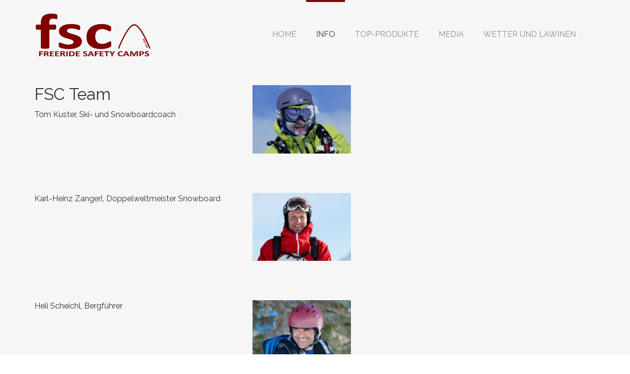

--- FILE ---
content_type: text/html; charset=utf-8
request_url: https://www.boardersworld.at/index.php?id=250
body_size: 5374
content:
<!DOCTYPE html>
<html lang="de" dir="ltr">
<head>

<meta charset="utf-8">
<!-- 
	This TYPO3 is made by:
	       Michael Schwendinger

	This website is powered by TYPO3 - inspiring people to share!
	TYPO3 is a free open source Content Management Framework initially created by Kasper Skaarhoj and licensed under GNU/GPL.
	TYPO3 is copyright 1998-2023 of Kasper Skaarhoj. Extensions are copyright of their respective owners.
	Information and contribution at https://typo3.org/
-->


<link rel="shortcut icon" href="/fileadmin/template/sm.ico" type="image/jpeg">
<title>FSC Team - FSC</title>
<meta name="generator" content="TYPO3 CMS">
<meta name="viewport" content="width=device-width, initial-scale=1">
<meta name="robots" content="index,follow">
<meta name="google" content="notranslate">
<meta name="apple-mobile-web-app-capable" content="no">
<meta name="description" content="BOARDERSWORLD.AT und SKIERSWORLD.AT. sind die Sites im Ländle für alle Snowboard- und Freeride-Begeisterten.">
<meta name="author" content="Michael Schwendinger, meineinternetseite.com">
<meta name="keywords" content="Freeridesafetycamps, Tom Kuster, Boardersworld, Skiersworld, freeriden, tiefschneefahren, snowboarden, skifahren, lech, zürs, silvretta, sicherheit, geländefahren">
<meta http-equiv="X-UA-Compatible" content="IE=edge">
<meta property="og:title" content="FSC Team">
<meta property="og:site_name" content="FSC">
<meta property="og:image" content="https://www.skiersworld.at/fileadmin/_processed_/0/a/csm_header10_01_1e878de8c6.jpg">

<link rel="stylesheet" type="text/css" href="/typo3conf/ext/bootstrap_package/Resources/Public/Css/ionicons.min.css?1619507874" media="all">
<link rel="stylesheet" type="text/css" href="/typo3temp/assets/css/9b33343f93.css?1553072560" media="all">
<link rel="stylesheet" type="text/css" href="/typo3temp/assets/bootstrappackage/lessphp_c99f473f7e7bcf97831fda209a3f1d2e8f13b4bd.css?1734516542" media="all">
<link rel="stylesheet" type="text/css" href="/typo3conf/ext/bootstrap_grids/Resources/Public/Flexslider2/flexslider.css?1552577818" media="all">
<link rel="stylesheet" type="text/css" href="/typo3conf/ext/gridgallery/Resources/Public/Libraries/justifiedGallery/justifiedGallery.min.css?1573658148" media="all">
<link rel="stylesheet" type="text/css" href="/typo3conf/ext/layerslider/Resources/Public/css/layerslider.css?1539290669" media="all">
<link rel="stylesheet" type="text/css" href="/typo3conf/ext/layerslider/Resources/Public/css/additionalStyles.css?1528802608" media="all">
<link rel="stylesheet" type="text/css" href="/typo3conf/ext/cl_jquery_fancybox/Resources/Public/CSS/jquery.fancybox.css?1552577771" media="screen">
<link rel="stylesheet" type="text/css" href="/fileadmin/template/css/aenderungen.css?1572348181" media="all">
<link rel="stylesheet" type="text/css" href="/fileadmin/template/css/powermail.css?1477415351" media="all">
<link rel="stylesheet" type="text/css" href="/fileadmin/template/css/print.css?1476876029" media="print">
<link rel="stylesheet" type="text/css" href="/fileadmin/template/css/fonts.css?1734516504" media="all">
<link rel="stylesheet" type="text/css" href="/fileadmin/template/css/fsc_team.css?1618413577" media="all">


<script src="/typo3conf/ext/bootstrap_package/Resources/Public/JavaScript/Dist/modernizr.min.js?1619507874" type="text/javascript" async="async"></script>
<script src="/typo3conf/ext/bootstrap_package/Resources/Public/JavaScript/Dist/windowsphone-viewportfix.min.js?1619507874" type="text/javascript" async="async"></script>



<link rel="prev" href="/index.php?id=251&L=158">  <link href=fileadmin/template/bilder/logo_sm_144.png rel="apple-touch-icon-precomposed" sizes="144x144" />
  <link href=fileadmin/template/bilder/logo_sm_114.png rel="apple-touch-icon-precomposed" sizes="114x114" />
  <link href=fileadmin/template/bilder/logo_sm_72.png rel="apple-touch-icon-precomposed" sizes="72x72" />
  <link href=fileadmin/template/bilder/logo_sm_72.png rel="apple-touch-startup-image" sizes="72x72" />
</head>
<body id="p250" class="page-250 pagelevel-2 language-0 backendlayout-pagets__default_2_columns layout-default">
<div id="top"></div><div class="body-bg"><a class="sr-only sr-only-focusable" href="#content"><span>Zum Hauptinhalt springen</span></a><header class="navbar navbar-default navbar-has-image navbar-top"><div class="container"><div class="navbar-header navbar-header-main"><a class="navbar-brand navbar-brand-image" href="/index.php?id=335&amp;L=158"><img class="navbar-brand-logo-normal" src="/fileadmin/template/bilder/logo.svg" alt="FSC logo" height="100" width="280"><img class="navbar-brand-logo-inverted" src="/typo3conf/ext/bootstrap_package/Resources/Public/Images/BootstrapPackageInverted.svg" alt="FSC logo" height="100" width="280"></a><button class="navbar-toggle collapsed" type="button" data-toggle="collapse" data-target=".navbar-collapse"><span class="sr-only">Toggle navigation</span><span class="icon-bar"></span><span class="icon-bar"></span><span class="icon-bar"></span></button><span class="navbar-header-border-bottom"></span></div><nav class="navbar-collapse collapse" role="navigation"><ul class="nav navbar-nav navbar-main"><li class=" "><a href="/index.php?id=335&amp;L=158" title="Home"><span>Home</span><span class="bar"></span></a></li><li class="active dropdown"><a href="#" class="dropdown-toggle" data-toggle="dropdown" role="button" aria-haspopup="true" aria-expanded="false"><span>Info</span><b class="caret"></b><span class="bar"></span></a><ul class="dropdown-menu"><li class=""><a href="/index.php?id=246&amp;L=158" title="FS Camps"><span>FS Camps</span></a></li><li class=""><a href="/index.php?id=252&amp;L=158" title="Termine | Kosten"><span>Termine | Kosten</span></a></li><li class=""><a href="/index.php?id=251&amp;L=158" title="Anmeldung"><span>Anmeldung</span></a></li><li class="active"><a href="/index.php?id=250&amp;L=158" title="FSC Team"><span>FSC Team</span></a></li></ul></li><li class=" "><a href="/index.php?id=264&amp;L=158" title="Top-Produkte"><span>Top-Produkte</span><span class="bar"></span></a></li><li class=" dropdown"><a href="#" class="dropdown-toggle" data-toggle="dropdown" role="button" aria-haspopup="true" aria-expanded="false"><span>Media</span><b class="caret"></b><span class="bar"></span></a><ul class="dropdown-menu"><li class=""><a href="/index.php?id=426&amp;L=158" title="Fotos 2024/25"><span>Fotos 2024/25</span></a></li><li class=""><a href="/index.php?id=421&amp;L=158" title="Fotos 2023/24"><span>Fotos 2023/24</span></a></li><li class=""><a href="/index.php?id=416&amp;L=158" title="Fotos 2022/23"><span>Fotos 2022/23</span></a></li><li class=""><a href="/index.php?id=411&amp;L=158" title="Fotos 2021/22"><span>Fotos 2021/22</span></a></li><li class=""><a href="/index.php?id=406&amp;L=158" title="Fotos 2019/20"><span>Fotos 2019/20</span></a></li><li class=""><a href="/index.php?id=347&amp;L=158" title="Fotos 2018/19"><span>Fotos 2018/19</span></a></li><li class=""><a href="/index.php?id=342&amp;L=158" title="Fotos 2017/18"><span>Fotos 2017/18</span></a></li><li class=""><a href="/index.php?id=337&amp;L=158" title="Fotos 2016/17"><span>Fotos 2016/17</span></a></li><li class=""><a href="/index.php?id=329&amp;L=158" title="Fotos 2015/16"><span>Fotos 2015/16</span></a></li><li class=""><a href="/index.php?id=324&amp;L=158" title="Fotos 2014/15"><span>Fotos 2014/15</span></a></li><li class=""><a href="/index.php?id=318&amp;L=158" title="Fotos 2013/14"><span>Fotos 2013/14</span></a></li><li class=""><a href="/index.php?id=311&amp;L=158" title="Fotos 2012/13"><span>Fotos 2012/13</span></a></li><li class=""><a href="/index.php?id=305&amp;L=158" title="Fotos 2011/12"><span>Fotos 2011/12</span></a></li><li class=""><a href="/index.php?id=299&amp;L=158" title="Fotos 2010/11"><span>Fotos 2010/11</span></a></li><li class=""><a href="/index.php?id=293&amp;L=158" title="Fotos 2009/10"><span>Fotos 2009/10</span></a></li><li class=""><a href="/index.php?id=286&amp;L=158" title="Fotos 2008/09"><span>Fotos 2008/09</span></a></li><li class=""><a href="/index.php?id=284&amp;L=158" title="Fotoshooting"><span>Fotoshooting</span></a></li></ul></li><li class=" dropdown"><a href="#" class="dropdown-toggle" data-toggle="dropdown" role="button" aria-haspopup="true" aria-expanded="false"><span>WETTER und LAWINEN</span><b class="caret"></b><span class="bar"></span></a><ul class="dropdown-menu"><li class=""><a href="/index.php?id=266&amp;L=158" title="Lawinensituation"><span>Lawinensituation</span></a></li><li class=""><a href="/index.php?id=265&amp;L=158" title="Wetterlinks"><span>Wetterlinks</span></a></li></ul></li></ul></nav></div></header><div id="content" class="main-section"><!--TYPO3SEARCH_begin--><div class="section section-default"><div class="container"><div class="row"><main class="col-md-9 maincontent-wrap" role="main"><div id="c725" class="frame frame-default frame-type-textpic frame-layout-0 frame-space-before-none frame-space-after-none"><div class="row"><div class="col-md-push-6 col-md-6 col-xs-12"><div class="gallery-row row"><div class="gallery-item col-xs-12"><figure class="image"><a href="/fileadmin/_processed_/a/4/csm_portrait_tom_02_f05a7ee16e.jpg" title="" data-lightbox-caption="" class="fancybox" data-lightbox-width="1200" data-lightbox-height="833" rel="lightbox-group-725"><img src="/typo3conf/ext/bootstrap_package/Resources/Public/Images/blank.gif" data-src="/fileadmin/_migrated/pics/portrait_tom_02.jpg" data-large="/fileadmin/_processed_/a/4/csm_portrait_tom_02_526f02017b.jpg" data-medium="/fileadmin/_processed_/a/4/csm_portrait_tom_02_e51c03203e.jpg" data-small="/fileadmin/_processed_/a/4/csm_portrait_tom_02_d360c466e5.jpg" data-extrasmall="/fileadmin/_processed_/a/4/csm_portrait_tom_02_b561ccc3c1.jpg" title="" alt="" class="lazyload" data-preload="false" /><noscript><img src="/fileadmin/_migrated/pics/portrait_tom_02.jpg" title="" alt="" /></noscript></a></figure></div></div></div><div class="col-md-pull-6 col-md-6 col-xs-12"><header><h2 class="">
                FSC Team
            </h2></header><p>Tom Kuster, Ski- und Snowboardcoach</p></div></div></div><div id="c724" class="frame frame-default frame-type-textpic frame-layout-0 frame-space-before-none frame-space-after-none"><div class="row"><div class="col-md-push-6 col-md-6 col-xs-12"><div class="gallery-row row"><div class="gallery-item col-xs-12"><figure class="image"><a href="/fileadmin/_processed_/2/d/csm_karlheinzzanger_01_398e2cdf00.jpg" title="" data-lightbox-caption="" class="fancybox" data-lightbox-width="1200" data-lightbox-height="830" rel="lightbox-group-724"><img src="/typo3conf/ext/bootstrap_package/Resources/Public/Images/blank.gif" data-src="/fileadmin/_migrated/pics/karlheinzzanger_01.jpg" data-large="/fileadmin/_processed_/2/d/csm_karlheinzzanger_01_e0a0c13e23.jpg" data-medium="/fileadmin/_processed_/2/d/csm_karlheinzzanger_01_f2999a2fe2.jpg" data-small="/fileadmin/_processed_/2/d/csm_karlheinzzanger_01_dc0a4cc434.jpg" data-extrasmall="/fileadmin/_processed_/2/d/csm_karlheinzzanger_01_a0dd7a4f0c.jpg" title="" alt="" class="lazyload" data-preload="false" /><noscript><img src="/fileadmin/_migrated/pics/karlheinzzanger_01.jpg" title="" alt="" /></noscript></a></figure></div></div></div><div class="col-md-pull-6 col-md-6 col-xs-12"><p>Karl-Heinz Zangerl, Doppelweltmeister Snowboard</p></div></div></div><div id="c718" class="frame frame-default frame-type-textpic frame-layout-0 frame-space-before-none frame-space-after-none"><div class="row"><div class="col-md-push-6 col-md-6 col-xs-12"><div class="gallery-row row"><div class="gallery-item col-xs-12"><figure class="image"><img src="/typo3conf/ext/bootstrap_package/Resources/Public/Images/blank.gif" data-src="/fileadmin/_migrated/pics/helischeichl_01.jpg" data-large="/fileadmin/_processed_/e/9/csm_helischeichl_01_57fa842fcd.jpg" data-medium="/fileadmin/_processed_/e/9/csm_helischeichl_01_3a2ca7948a.jpg" data-small="/fileadmin/_processed_/e/9/csm_helischeichl_01_5099d5abd1.jpg" data-extrasmall="/fileadmin/_processed_/e/9/csm_helischeichl_01_38b2f8fd8a.jpg" title="" alt="" class="lazyload" data-preload="false" /><noscript><img src="/fileadmin/_migrated/pics/helischeichl_01.jpg" title="" alt="" /></noscript></figure></div></div></div><div class="col-md-pull-6 col-md-6 col-xs-12"><p>Heli Scheichl, Bergführer</p></div></div></div></main><div class="col-md-3 subcontent-wrap"></div></div></div></div><!--TYPO3SEARCH_end--></div><footer><section class="section footer-section footer-section-content"><div class="container"><div class="row"><div class="col-sm-4"><div id="c985" class="frame frame-default frame-type-header frame-layout-0 frame-space-before-none frame-space-after-none"><header><h4 class="">
                Projektpartner
            </h4></header></div><div class="row"><div class="  col-md-4  "><div id="c949" class="frame frame-default frame-type-image frame-layout-0 frame-space-before-none frame-space-after-none"><div class="gallery-row row"><div class="gallery-item col-xs-12"><figure class="image"><a href="https://www.autoblaser.at/"><img src="/typo3conf/ext/bootstrap_package/Resources/Public/Images/blank.gif" data-src="/fileadmin/material/bilder/sponsoren/weiterepartner/autoblaser_800.png" data-large="/fileadmin/material/bilder/sponsoren/weiterepartner/autoblaser_800.png" data-medium="/fileadmin/material/bilder/sponsoren/weiterepartner/autoblaser_800.png" data-small="/fileadmin/_processed_/2/2/csm_autoblaser_800_7d4cee0102.png" data-extrasmall="/fileadmin/_processed_/2/2/csm_autoblaser_800_1e1cce91e3.png" title="" alt="" class="lazyload" data-preload="false" /><noscript><img src="/fileadmin/material/bilder/sponsoren/weiterepartner/autoblaser_800.png" title="" alt="" /></noscript></a></figure></div></div></div></div><div class="  col-md-4  "><div id="c943" class="frame frame-default frame-type-image frame-layout-0 frame-space-before-none frame-space-after-none"><div class="gallery-row row"><div class="gallery-item col-xs-12"><figure class="image"><a href="http://www.vorarlberg.gv.at/vorarlberg/sicherheit_inneres/sicherheit/landeswarnzentrale/weitereinformationen/lawinenwarndienst/ziel.htm"><img src="/typo3conf/ext/bootstrap_package/Resources/Public/Images/blank.gif" data-src="/fileadmin/_migrated/pics/landeswarnzentrale.jpg" data-large="/fileadmin/_processed_/2/f/csm_landeswarnzentrale_044ca97e50.jpg" data-medium="/fileadmin/_processed_/2/f/csm_landeswarnzentrale_3caf4acd27.jpg" data-small="/fileadmin/_processed_/2/f/csm_landeswarnzentrale_bfaa36eb86.jpg" data-extrasmall="/fileadmin/_processed_/2/f/csm_landeswarnzentrale_976be8172d.jpg" title="" alt="" class="lazyload" data-preload="false" /><noscript><img src="/fileadmin/_migrated/pics/landeswarnzentrale.jpg" title="" alt="" /></noscript></a></figure></div></div></div></div><div class="  col-md-4  "></div></div><div class="row"><div class="  col-md-4  "></div><div class="  col-md-4  "></div><div class="  col-md-4  "></div></div></div><div class="col-sm-4"><div id="c986" class="frame frame-default frame-type-header frame-layout-0 frame-space-before-none frame-space-after-none"><header><h4 class="">
                Produktsponsoren
            </h4></header></div><div class="row"><div class="  col-md-4  "><div id="c940" class="frame frame-default frame-type-image frame-layout-0 frame-space-before-none frame-space-after-none"><div class="gallery-row row"><div class="gallery-item col-xs-12"><figure class="image"><a href="http://www.blue-tomato.com/"><img src="/typo3conf/ext/bootstrap_package/Resources/Public/Images/blank.gif" data-src="/fileadmin/material/bilder/sponsoren/produktesponsoren/bluetomato.png" data-large="/fileadmin/_processed_/d/b/csm_bluetomato_c92bf8b728.png" data-medium="/fileadmin/_processed_/d/b/csm_bluetomato_44c2ae8f02.png" data-small="/fileadmin/_processed_/d/b/csm_bluetomato_5e02a1b598.png" data-extrasmall="/fileadmin/_processed_/d/b/csm_bluetomato_91550081df.png" title="" alt="" class="lazyload" data-preload="false" /><noscript><img src="/fileadmin/material/bilder/sponsoren/produktesponsoren/bluetomato.png" title="" alt="" /></noscript></a></figure></div></div></div></div><div class="  col-md-4  "><div id="c1029" class="frame frame-default frame-type-image frame-layout-0 frame-space-before-none frame-space-after-none"><div class="gallery-row row"><div class="gallery-item col-xs-12"><figure class="image"><a href="https://www.burton.com"><img src="/typo3conf/ext/bootstrap_package/Resources/Public/Images/blank.gif" data-src="/fileadmin/material/bilder/sponsoren/produktesponsoren/burtonlogo_mountain.png" data-large="/fileadmin/material/bilder/sponsoren/produktesponsoren/burtonlogo_mountain.png" data-medium="/fileadmin/_processed_/2/5/csm_burtonlogo_mountain_30d2b5b1ef.png" data-small="/fileadmin/_processed_/2/5/csm_burtonlogo_mountain_10116f3bf5.png" data-extrasmall="/fileadmin/_processed_/2/5/csm_burtonlogo_mountain_c00efac88b.png" title="" alt="" class="lazyload" data-preload="false" /><noscript><img src="/fileadmin/material/bilder/sponsoren/produktesponsoren/burtonlogo_mountain.png" title="" alt="" /></noscript></a></figure></div></div></div></div><div class="  col-md-4  "><div id="c958" class="frame frame-default frame-type-image frame-layout-0 frame-space-before-none frame-space-after-none"><div class="gallery-row row"><div class="gallery-item col-xs-12"><figure class="image"><a href="http://smithoptics.eu"><img src="/typo3conf/ext/bootstrap_package/Resources/Public/Images/blank.gif" data-src="/fileadmin/material/bilder/sponsoren/produktesponsoren/2020/Smith_Logo_Primary_Final.jpg" data-large="/fileadmin/material/bilder/sponsoren/produktesponsoren/2020/Smith_Logo_Primary_Final.jpg" data-medium="/fileadmin/material/bilder/sponsoren/produktesponsoren/2020/Smith_Logo_Primary_Final.jpg" data-small="/fileadmin/_processed_/7/5/csm_Smith_Logo_Primary_Final_2f732cc4fd.jpg" data-extrasmall="/fileadmin/_processed_/7/5/csm_Smith_Logo_Primary_Final_a9b308646c.jpg" title="" alt="" class="lazyload" data-preload="false" /><noscript><img src="/fileadmin/material/bilder/sponsoren/produktesponsoren/2020/Smith_Logo_Primary_Final.jpg" title="" alt="" /></noscript></a></figure></div></div></div></div></div><div class="row"><div class="  col-md-4  "><div id="c951" class="frame frame-default frame-type-image frame-layout-0 frame-space-before-none frame-space-after-none"><div class="gallery-row row"><div class="gallery-item col-xs-12"><figure class="image"><a href="https://www.deuter.com/at-de/shop/rucksaecke/c27782-skitourenrucksaecke"><img src="/typo3conf/ext/bootstrap_package/Resources/Public/Images/blank.gif" data-src="/fileadmin/material/bilder/sponsoren/produktesponsoren/2021/Deuter-logo-2021.png" data-large="/fileadmin/material/bilder/sponsoren/produktesponsoren/2021/Deuter-logo-2021.png" data-medium="/fileadmin/_processed_/e/f/csm_Deuter-logo-2021_176030926b.png" data-small="/fileadmin/_processed_/e/f/csm_Deuter-logo-2021_f82aa961a5.png" data-extrasmall="/fileadmin/_processed_/e/f/csm_Deuter-logo-2021_1b9eb9a705.png" title="" alt="" class="lazyload" data-preload="false" /><noscript><img src="/fileadmin/material/bilder/sponsoren/produktesponsoren/2021/Deuter-logo-2021.png" title="" alt="" /></noscript></a></figure></div></div></div></div><div class="  col-md-4  "><div id="c952" class="frame frame-default frame-type-image frame-layout-0 frame-space-before-none frame-space-after-none"><div class="gallery-row row"><div class="gallery-item col-xs-12"><figure class="image"><a href="https://www.voelkl.com/"><img src="/typo3conf/ext/bootstrap_package/Resources/Public/Images/blank.gif" data-src="/fileadmin/material/bilder/sponsoren/produktesponsoren/2023/MDV_Logo.png" data-large="/fileadmin/material/bilder/sponsoren/produktesponsoren/2023/MDV_Logo.png" data-medium="/fileadmin/material/bilder/sponsoren/produktesponsoren/2023/MDV_Logo.png" data-small="/fileadmin/material/bilder/sponsoren/produktesponsoren/2023/MDV_Logo.png" data-extrasmall="/fileadmin/_processed_/f/6/csm_MDV_Logo_a9fad44c3e.png" title="" alt="" class="lazyload" data-preload="false" /><noscript><img src="/fileadmin/material/bilder/sponsoren/produktesponsoren/2023/MDV_Logo.png" title="" alt="" /></noscript></a></figure></div></div></div></div><div class="  col-md-4  "><div id="c959" class="frame frame-default frame-type-image frame-layout-0 frame-space-before-none frame-space-after-none"><header><h2 class=""></h2></header><div class="gallery-row row"><div class="gallery-item col-xs-12"><figure class="image"><a href="http://www.kamei.de"><img src="/typo3conf/ext/bootstrap_package/Resources/Public/Images/blank.gif" data-src="/fileadmin/material/bilder/sponsoren/produktesponsoren/kamei.png" data-large="/fileadmin/material/bilder/sponsoren/produktesponsoren/kamei.png" data-medium="/fileadmin/material/bilder/sponsoren/produktesponsoren/kamei.png" data-small="/fileadmin/material/bilder/sponsoren/produktesponsoren/kamei.png" data-extrasmall="/fileadmin/_processed_/3/1/csm_kamei_2fc7e484c3.png" title="" alt="" class="lazyload" data-preload="false" /><noscript><img src="/fileadmin/material/bilder/sponsoren/produktesponsoren/kamei.png" title="" alt="" /></noscript></a></figure></div></div></div></div></div><div class="row"><div class="  col-md-4  "><div id="c957" class="frame frame-default frame-type-image frame-layout-0 frame-space-before-none frame-space-after-none"><div class="gallery-row row"><div class="gallery-item col-xs-12"><figure class="image"><a href="https://www.arva-equipment.com/"><img src="/typo3conf/ext/bootstrap_package/Resources/Public/Images/blank.gif" data-src="/fileadmin/material/bilder/sponsoren/produktesponsoren/2021/arva_logo.png" data-large="/fileadmin/material/bilder/sponsoren/produktesponsoren/2021/arva_logo.png" data-medium="/fileadmin/material/bilder/sponsoren/produktesponsoren/2021/arva_logo.png" data-small="/fileadmin/_processed_/7/a/csm_arva_logo_81c3bffb7c.png" data-extrasmall="/fileadmin/_processed_/7/a/csm_arva_logo_07213b12ba.png" title="" alt="" class="lazyload" data-preload="false" /><noscript><img src="/fileadmin/material/bilder/sponsoren/produktesponsoren/2021/arva_logo.png" title="" alt="" /></noscript></a></figure></div></div></div></div><div class="  col-md-4  "><div id="c953" class="frame frame-default frame-type-image frame-layout-0 frame-space-before-none frame-space-after-none"><div class="gallery-row row"><div class="gallery-item col-xs-12"><figure class="image"><a href="http://www.abs-lawinenairbag.de"><img src="/typo3conf/ext/bootstrap_package/Resources/Public/Images/blank.gif" data-src="/fileadmin/material/bilder/sponsoren/produktesponsoren/2020/airbag.png" data-large="/fileadmin/material/bilder/sponsoren/produktesponsoren/2020/airbag.png" data-medium="/fileadmin/material/bilder/sponsoren/produktesponsoren/2020/airbag.png" data-small="/fileadmin/material/bilder/sponsoren/produktesponsoren/2020/airbag.png" data-extrasmall="/fileadmin/material/bilder/sponsoren/produktesponsoren/2020/airbag.png" title="" alt="" class="lazyload" data-preload="false" /><noscript><img src="/fileadmin/material/bilder/sponsoren/produktesponsoren/2020/airbag.png" title="" alt="" /></noscript></a></figure></div></div></div></div><div class="  col-md-4  "><div id="c955" class="frame frame-default frame-type-image frame-layout-0 frame-space-before-none frame-space-after-none"><div class="gallery-row row"><div class="gallery-item col-xs-12"><figure class="image"><a href="https://www.leki.com/de/"><img src="/typo3conf/ext/bootstrap_package/Resources/Public/Images/blank.gif" data-src="/fileadmin/material/bilder/sponsoren/produktesponsoren/2021/Leki_Logo.png" data-large="/fileadmin/material/bilder/sponsoren/produktesponsoren/2021/Leki_Logo.png" data-medium="/fileadmin/material/bilder/sponsoren/produktesponsoren/2021/Leki_Logo.png" data-small="/fileadmin/material/bilder/sponsoren/produktesponsoren/2021/Leki_Logo.png" data-extrasmall="/fileadmin/_processed_/a/3/csm_Leki_Logo_d0a4185e9c.png" title="" alt="" class="lazyload" data-preload="false" /><noscript><img src="/fileadmin/material/bilder/sponsoren/produktesponsoren/2021/Leki_Logo.png" title="" alt="" /></noscript></a></figure></div></div></div></div></div><div class="row"><div class="  col-md-4  "></div><div class="  col-md-4  "></div><div class="  col-md-4  "></div></div></div><div class="col-sm-4"><div id="c989" class="frame frame-default frame-type-header frame-layout-0 frame-space-before-none frame-space-after-none"><header><h4 class="">
                Partner Wintersportgebiete
            </h4></header></div><div class="row"><div class="  col-md-4  "><div id="c977" class="frame frame-default frame-type-image frame-layout-0 frame-space-before-none frame-space-after-none"><div class="gallery-row row"><div class="gallery-item col-xs-12"><figure class="image"><a href="http://www.silvretta-bielerhoehe.at"><img src="/typo3conf/ext/bootstrap_package/Resources/Public/Images/blank.gif" data-src="/fileadmin/material/bilder/sponsoren/partnerwintersportgebiete/Logo_200_Tourismus_roter_Kasten_Silvretta_ohneclaim_neg_RGB_ohne_Beschnitt.jpg" data-large="/fileadmin/material/bilder/sponsoren/partnerwintersportgebiete/Logo_200_Tourismus_roter_Kasten_Silvretta_ohneclaim_neg_RGB_ohne_Beschnitt.jpg" data-medium="/fileadmin/material/bilder/sponsoren/partnerwintersportgebiete/Logo_200_Tourismus_roter_Kasten_Silvretta_ohneclaim_neg_RGB_ohne_Beschnitt.jpg" data-small="/fileadmin/material/bilder/sponsoren/partnerwintersportgebiete/Logo_200_Tourismus_roter_Kasten_Silvretta_ohneclaim_neg_RGB_ohne_Beschnitt.jpg" data-extrasmall="/fileadmin/material/bilder/sponsoren/partnerwintersportgebiete/Logo_200_Tourismus_roter_Kasten_Silvretta_ohneclaim_neg_RGB_ohne_Beschnitt.jpg" title="" alt="" class="lazyload" data-preload="false" /><noscript><img src="/fileadmin/material/bilder/sponsoren/partnerwintersportgebiete/Logo_200_Tourismus_roter_Kasten_Silvretta_ohneclaim_neg_RGB_ohne_Beschnitt.jpg" title="" alt="" /></noscript></a></figure></div></div></div></div><div class="  col-md-4  "><div id="c1253" class="frame frame-default frame-type-image frame-layout-0 frame-space-before-none frame-space-after-none"><div class="gallery-row row"><div class="gallery-item col-xs-12"><figure class="image"><a href="https://www.sonnenkopf.com/"><img src="/typo3conf/ext/bootstrap_package/Resources/Public/Images/blank.gif" data-src="/fileadmin/material/bilder/sponsoren/partnerwintersportgebiete/sonnenkopf.png" data-large="/fileadmin/material/bilder/sponsoren/partnerwintersportgebiete/sonnenkopf.png" data-medium="/fileadmin/material/bilder/sponsoren/partnerwintersportgebiete/sonnenkopf.png" data-small="/fileadmin/material/bilder/sponsoren/partnerwintersportgebiete/sonnenkopf.png" data-extrasmall="/fileadmin/_processed_/0/9/csm_sonnenkopf_15cda2364d.png" title="" alt="" class="lazyload" data-preload="false" /><noscript><img src="/fileadmin/material/bilder/sponsoren/partnerwintersportgebiete/sonnenkopf.png" title="" alt="" /></noscript></a></figure></div></div></div></div><div class="  col-md-4  "><div id="c988" class="frame frame-default frame-type-image frame-layout-0 frame-space-before-none frame-space-after-none"><div class="gallery-row row"><div class="gallery-item col-xs-12"><figure class="image"><a href="https://www.lechzuers.com/"><img src="/typo3conf/ext/bootstrap_package/Resources/Public/Images/blank.gif" data-src="/fileadmin/material/bilder/sponsoren/partnerwintersportgebiete/lech_zuers_logo_2020.png" data-large="/fileadmin/material/bilder/sponsoren/partnerwintersportgebiete/lech_zuers_logo_2020.png" data-medium="/fileadmin/material/bilder/sponsoren/partnerwintersportgebiete/lech_zuers_logo_2020.png" data-small="/fileadmin/material/bilder/sponsoren/partnerwintersportgebiete/lech_zuers_logo_2020.png" data-extrasmall="/fileadmin/_processed_/7/6/csm_lech_zuers_logo_2020_acefa29f9e.png" title="" alt="" class="lazyload" data-preload="false" /><noscript><img src="/fileadmin/material/bilder/sponsoren/partnerwintersportgebiete/lech_zuers_logo_2020.png" title="" alt="" /></noscript></a></figure></div></div></div></div></div><div class="row"><div class="  col-md-4  "><div id="c979" class="frame frame-default frame-type-image frame-layout-0 frame-space-before-none frame-space-after-none"><div class="gallery-row row"><div class="gallery-item col-xs-12"><figure class="image"><a href="http://bergbahnen-stuben.com"><img src="/typo3conf/ext/bootstrap_package/Resources/Public/Images/blank.gif" data-src="/fileadmin/material/bilder/sponsoren/partnerwintersportgebiete/Stuben_Logo_4c.jpg_farbig_-_NEU.jpg" data-large="/fileadmin/_processed_/1/1/csm_Stuben_Logo_4c.jpg_farbig_-_NEU_300ddef3f1.jpg" data-medium="/fileadmin/_processed_/1/1/csm_Stuben_Logo_4c.jpg_farbig_-_NEU_e6a03ba472.jpg" data-small="/fileadmin/_processed_/1/1/csm_Stuben_Logo_4c.jpg_farbig_-_NEU_9a8961c5c3.jpg" data-extrasmall="/fileadmin/_processed_/1/1/csm_Stuben_Logo_4c.jpg_farbig_-_NEU_75838b0ea6.jpg" title="" alt="" class="lazyload" data-preload="false" /><noscript><img src="/fileadmin/material/bilder/sponsoren/partnerwintersportgebiete/Stuben_Logo_4c.jpg_farbig_-_NEU.jpg" title="" alt="" /></noscript></a></figure></div></div></div></div><div class="  col-md-4  "></div><div class="  col-md-4  "></div></div></div></div></div></section><section class="section section-small footer-section footer-section-meta"><div class="container"><div class="frame frame-small default meta"></div><div class="frame frame-small default language"><ul id="language_menu" class="language-menu"><li class="active "><a href="/index.php?id=250&amp;L=0" hreflang="en-GB" title="English"><span>English</span></a></li><li class=" text-muted"><span>Deutsch</span></li><li class=" text-muted"><span>Dansk</span></li></ul></div><div class="frame frame-small default copyright"><p><a href="http://www.meineinternetseite.com" target="_blank">MS</a> &amp; <a href="http://www.vobs.at" target="_blank">Vobs</a>&nbsp;| <a href="http://boardersworld.at/index.php?id=268" target="_blank">Impressum</a></p></div></div></section></footer><a class="scroll-top" title="Nach oben rollen" href="#top"><span class="scroll-top-icon"></span></a></div>
<script src="/typo3conf/ext/bootstrap_package/Resources/Public/JavaScript/Libs/jquery.min.js?1619507874" type="text/javascript"></script>
<script src="/typo3conf/ext/bootstrap_package/Resources/Public/JavaScript/Dist/jquery.responsiveimages.min.js?1619507874" type="text/javascript"></script>
<script src="/typo3conf/ext/bootstrap_package/Resources/Public/JavaScript/Dist/jquery.equalheight.min.js?1619507874" type="text/javascript"></script>
<script src="/typo3conf/ext/bootstrap_package/Resources/Public/JavaScript/Libs/bootstrap.min.js?1619507874" type="text/javascript"></script>
<script src="/typo3conf/ext/bootstrap_package/Resources/Public/JavaScript/Libs/photoswipe.min.js?1619507874" type="text/javascript"></script>
<script src="/typo3conf/ext/bootstrap_package/Resources/Public/JavaScript/Libs/photoswipe-ui-default.min.js?1619507874" type="text/javascript"></script>
<script src="/typo3conf/ext/bootstrap_package/Resources/Public/JavaScript/Libs/hammer.min.js?1619507874" type="text/javascript"></script>
<script src="/typo3conf/ext/bootstrap_package/Resources/Public/JavaScript/Dist/bootstrap.swipe.min.js?1619507874" type="text/javascript"></script>
<script src="/typo3conf/ext/bootstrap_package/Resources/Public/JavaScript/Dist/bootstrap.popover.min.js?1619507874" type="text/javascript"></script>
<script src="/typo3conf/ext/bootstrap_package/Resources/Public/JavaScript/Dist/bootstrap.stickyheader.min.js?1619507874" type="text/javascript"></script>
<script src="/typo3conf/ext/bootstrap_package/Resources/Public/JavaScript/Dist/bootstrap.smoothscroll.min.js?1619507874" type="text/javascript"></script>
<script src="/typo3conf/ext/bootstrap_package/Resources/Public/JavaScript/Dist/bootstrap.lightbox.min.js?1619507874" type="text/javascript"></script>
<script src="/typo3conf/ext/bootstrap_package/Resources/Public/JavaScript/Dist/bootstrap.navbartoggle.min.js?1619507874" type="text/javascript"></script>
<script src="/typo3conf/ext/bootstrap_grids/Resources/Public/Flexslider2/jquery.flexslider-min.js?1552577818" type="text/javascript"></script>
<script src="/typo3conf/ext/layerslider/Resources/Public/JS/jquery-1.10.2.min.js?1528802608" type="text/javascript"></script>
<script src="/typo3conf/ext/layerslider/Resources/Public/JS/jquery-easing-1.3.js?1528802608" type="text/javascript"></script>
<script src="/typo3conf/ext/layerslider/Resources/Public/JS/layerslider.transitions.js?1539290646" type="text/javascript"></script>
<script src="/typo3conf/ext/layerslider/Resources/Public/JS/greensock.js?1539290647" type="text/javascript"></script>
<script src="/typo3conf/ext/layerslider/Resources/Public/JS/layerslider.kreaturamedia.jquery.js?1539290647" type="text/javascript"></script>
<script src="/typo3conf/ext/gridgallery/Resources/Public/Libraries/justifiedGallery/jquery.justifiedGallery.min.js?1573658148" type="text/javascript"></script>
<script src="/typo3conf/ext/gridgallery/Resources/Public/JavaScript/GridGallery.min.js?1573658148" type="text/javascript" async="async"></script>
<script src="/typo3conf/ext/layerslider/Resources/Public/JS/layerslider.init.js?1528802608" type="text/javascript"></script>
<script src="/typo3conf/ext/cl_jquery_fancybox/Resources/Public/JavaScript/jquery.mousewheel-3.0.6.pack.js?1552577771" type="text/javascript"></script>
<script src="/typo3conf/ext/cl_jquery_fancybox/Resources/Public/JavaScript/jquery.fancybox.js?1552577771" type="text/javascript"></script>
<script src="/typo3conf/ext/cl_jquery_fancybox/Resources/Public/JavaScript/helper.js?1552577771" type="text/javascript"></script>
<script type="text/javascript">
/*<![CDATA[*/
/*TS_inlineFooter*/
jQuery(document).ready(function() { jQuery('a[class*=lightbox],a[rel*=lightbox]').fancybox({		'padding' : 15,
		'margin' : 20,
		'width' : 800,
		'height' : 600,
		'minWidth' : 100,
		'minHeight' : 100,
		'maxWidth' : 9999,
		'maxHeight' : 9999,
		'pixelRatio' : 1,
		'autoSize' : true,
		'fitToView' : true,
		'aspectRatio' : false,
		'topRatio' : 0.5,
		'fixed' : false,
		'scrolling' : 'auto',
		'wrapCSS' : '',
		'arrows' : true,
		'closeBtn' : true,
		'closeClick' : false,
		'nextClick' : false,
		'mouseWheel' : true,
		'loop' : true,
		'modal' : false,
		'autoPlay' : false,
		'playSpeed' : 3000,
		'index' : 0,
		'type' : null,
		'href' : null,
		'content' : null,
		'openEffect' : 'fade',
		'closeEffect' : 'fade',
		'nextEffect' : 'fade',
		'prevEffect' : 'fade',
		'openSpeed' : 300,
		'closeSpeed' : 300,
		'nextSpeed' : 300,
		'prevSpeed' : 300,
		'openEasing' : 'swing',
		'closeEasing' : 'swing',
		'nextEasing' : 'swing',
		'prevEasing' : 'swing',
		'openOpacity' : true,
		'closeOpacity' : true,
		'openMethod' : 'zoomIn',
		'closeMethod' : 'zoomOut',
		'nextMethod' : 'changeIn',
		'prevMethod' : 'changeOut',
		'groupAttr' : 'data-fancybox-group',
		'beforeShow' : function(opts) {
			this.title = (jQuery(this.group[this.index]).attr('title') != undefined ? jQuery(this.group[this.index]).attr('title') : jQuery(this.group[this.index]).find('img').attr('title'));
		}});  });

/*]]>*/
</script>

</body>
</html>

--- FILE ---
content_type: text/css; charset=utf-8
request_url: https://www.boardersworld.at/fileadmin/template/css/aenderungen.css?1572348181
body_size: 679
content:
@import url(https://fonts.googleapis.com/css?family=Raleway);

.language-menu {
  display: none;
  }

.navbar-main > li > a .bar {
    background: #800000 none repeat scroll 0 0;
}

/* hauptmenu oben schriftgrösse
.navbar-main {
  font-size: 1.2em;
 font-weight: 400;
  padding: 0px 0px 0px 20px
  }
*/

.carousel-inner h2,
.carousel-inner h3,
.carousel-inner h4,
.carousel-inner h5,
.carousel-inner h6 {
  margin-top: 250px;
}

.navbar-default {
    background-color: #f6f6f6;
    border-color: #eeeeee;
}

p {
    font-family: "Raleway","Helvetica Neue",Helvetica,Arial,sans-serif;
}

.body-bg {
    background-color: #f6f6f6;
    overflow: hidden;
}

.dropdown-menu > li > a:hover, .dropdown-menu > li > a:focus {
    background-color: #800000;
    color: #ffffff;
    text-decoration: none;
}

a {
    color: #800000;
    text-decoration: none;
}

a:hover, a:focus {
    color: #b35f00;
    text-decoration: underline;
}

.navbar-main > li > a {
    font-family: Raleway,"Share","Helvetica Neue",Helvetica,Arial,sans-serif;
}

h1, h2, h3, h4, h5, h6, .h1, .h2, .h3, .h4, .h5, .h6 {
    color: inherit;
    font-family: Raleway, "Share","Helvetica Neue",Helvetica,Arial,sans-serif;
    font-weight: 500;
    line-height: 1.1;
}

.footer-section {
    background: #f6f6f6 none repeat scroll 0 0;
    border-top: 1px solid #f6f6f6;
    color: #333333;
    margin-top: 48px;
    padding: 24px 0 36px;
}

.dropdown-menu > li > a {
    padding: 6.5px 15px;
}

/* bei yag galerie die beschreibung des bildes unten */

.mfp-title {
display:none;
}

.mfp-counter {
    top: 2px;
}

#c991 {
  padding-top:12px !important;
  padding-bottom:12px !important;
  width:1170px;
  margin: 0 auto;
}

div #c1238.frame {
  padding-top:12px !important;
  padding-bottom:12px !important;
}

.section {
  padding-top:0px !important;
  padding-bottom:0px !important;
}

--- FILE ---
content_type: text/css; charset=utf-8
request_url: https://www.boardersworld.at/fileadmin/template/css/fonts.css?1734516504
body_size: 380
content:
// Ergaenzung Kuno Sandholzer, 18.12.2024 - Vermeidung von Google Fonts

/* source-sans-3-300 - latin */
@font-face {
  font-display: swap; /* Check https://developer.mozilla.org/en-US/docs/Web/CSS/@font-face/font-display for other options. */
  font-family: 'Source Sans Pro';
  font-style: normal;
  font-weight: 300;
  /* src: url('/fileadmin/bootstrap_package/fonts/source-sans-3-v15-latin-300.woff2') format('woff2'); /* Chrome 36+, Opera 23+, Firefox 39+, Safari 12+, iOS 10+ */
  /*src: url('/fileadmin/bootstrap_package/fonts/SourceSans3-ExtraLight.otf.woff2') format('woff2');*/
  src: url('/fileadmin/bootstrap_package/fonts/SourceSans3-ExtraLight.otf.woff2') format('woff2');
}
/* source-sans-3-regular - latin */
@font-face {
  font-display: swap; /* Check https://developer.mozilla.org/en-US/docs/Web/CSS/@font-face/font-display for other options. */
  font-family: 'Source Sans Pro';
  font-style: normal;
  font-weight: 400;
  /* src: url('/fileadmin/bootstrap_package/fonts/source-sans-3-v15-latin-regular.woff2') format('woff2'); /* Chrome 36+, Opera 23+, Firefox 39+, Safari 12+, iOS 10+ */
  src: url('/fileadmin/bootstrap_package/fonts/SourceSans3-Light.otf.woff2') format('woff2'); */
}
/* source-sans-3-700 - latin */
@font-face {
  font-display: swap; /* Check https://developer.mozilla.org/en-US/docs/Web/CSS/@font-face/font-display for other options. */
  font-family: 'Source Sans Pro';
  font-style: normal;
  font-weight: 700;
  src: url('/fileadmin/bootstrap_package/fonts/source-sans-3-v15-latin-700.woff2') format('woff2'); /* Chrome 36+, Opera 23+, Firefox 39+, Safari 12+, iOS 10+ */
  /* src: url('/fileadmin/bootstrap_package/fonts/SourceSans3-ExtraLight.otf.woff2') format('woff2'); */
}


--- FILE ---
content_type: text/css; charset=utf-8
request_url: https://www.boardersworld.at/fileadmin/template/css/fsc_team.css?1618413577
body_size: 16
content:
figure {
    max-width: 200px;
    }

--- FILE ---
content_type: text/css; charset=utf-8
request_url: https://www.boardersworld.at/fileadmin/template/css/print.css?1476876029
body_size: 856
content:
/* font-family for print view */
* {font-family: Georgia,'Times New Roman',Times,serif; background-color: transparent;}

body {
font-size: 12pt;
color:#000;
line-height: 1.4;
word-spacing:1.1pt;
letter-spacing:0.2pt;
width:100% !important;
margin:0 !important;
padding:0 !important;
}
/* hidden elements for print view */
#header,#rootline,#footer,#printlink,#servicemenu,.nav,#search,#logo {display: none;}

/* set all margins and paddings from design to 0px */
#content {padding: 0; margin: 0;}

/* deactivate float for viewable elements */
#contentWrap,#contentMain,#contentRight,#contentBorder {float:none;}

/* set width for each column to 100% */
#contentMain,#contentRight,#contentBorder {width: 100%;}

/* set lines between the output of each column, improves readability*/
#contentMain,#contentRight,#contentBorder {border-bottom: 3pt solid #ccc; padding-bottom: 30pt; margin-bottom: 30pt;}

/* set absolute positioned elements back to static */
#language {position: static; clear: both;}

/* set font color to black */
a,h1 a,h2 a,h3 a,h4 a,h5 a,h1,h2,h3,h4,h5 {font-weight: bold; color:#000;}

/* set URL after links */
a[href]:after {
    background-color: inherit;
    color: #666;
 content: " (http://domain.tld/" attr(href) ")";    font-style: italic;
}
a.external-link[href]:after, table a.external-link[href]:after,
a.external-link-new-window[href]:after, table a.external-link-new-window[href]:after {
 content: " (" attr(href) ")";
}

/* no displayed link for E-Mail etc. */
a.mail[href]:after, table a[href]:after,
.csc-textpic-imagewrap a[href]:after {
    content: " ";
}

/* deactivate image position middle and right above or below text */
div.csc-textpic-center div.csc-textpic-imagewrap {margin: 0;}
div.csc-textpic-right div.csc-textpic-imagewrap {width: 100%;}
div.csc-textpic-center {text-align: left;}

/* line break for pre */
pre {white-space: pre-wrap;}

/* tables */
thead {display: table-header-group;}
tr {page-break-inside: avoid;} 

--- FILE ---
content_type: application/javascript; charset=utf-8
request_url: https://www.boardersworld.at/typo3conf/ext/layerslider/Resources/Public/JS/layerslider.init.js?1528802608
body_size: 105
content:
$(document).ready(function(){
    $('div[data-lsoptions-uid]').each(function(){
        var layerslider, configurationArray;
        layerslider = $(this);
        configurationArray = layerslider.data();
        delete configurationArray['lsoptionsUid'];
        $(layerslider).layerSlider(configurationArray);
    });
});


--- FILE ---
content_type: image/svg+xml
request_url: https://www.boardersworld.at/fileadmin/template/bilder/logo.svg
body_size: 14673
content:
<?xml version="1.0" encoding="UTF-8" standalone="no"?>
<!-- Created with Inkscape (http://www.inkscape.org/) -->

<svg
   xmlns:dc="http://purl.org/dc/elements/1.1/"
   xmlns:cc="http://creativecommons.org/ns#"
   xmlns:rdf="http://www.w3.org/1999/02/22-rdf-syntax-ns#"
   xmlns:svg="http://www.w3.org/2000/svg"
   xmlns="http://www.w3.org/2000/svg"
   xmlns:xlink="http://www.w3.org/1999/xlink"
   xmlns:sodipodi="http://sodipodi.sourceforge.net/DTD/sodipodi-0.dtd"
   xmlns:inkscape="http://www.inkscape.org/namespaces/inkscape"
   width="280"
   height="100"
   id="svg2"
   version="1.1"
   inkscape:version="0.91 r13725"
   sodipodi:docname="logo.svg">
  <defs
     id="defs4">
    <inkscape:perspective
       sodipodi:type="inkscape:persp3d"
       inkscape:vp_x="651.42858 : 158.38018 : 1"
       inkscape:vp_y="0 : 1000 : 0"
       inkscape:vp_z="1703.7908 : 158.38018 : 1"
       inkscape:persp3d-origin="1177.6097 : -89.65131 : 1"
       id="perspective4066" />
    <path
       style="fill:none;stroke:#000000;stroke-width:1.10554123px;stroke-linecap:butt;stroke-linejoin:miter;stroke-opacity:1"
       d="m 150,472.36214 c 0,0 15.94123,12.97061 50,29.99999 40,20 60,15 60,15"
       id="path4938-5"
       inkscape:connector-curvature="0"
       sodipodi:nodetypes="csc" />
    <path
       style="fill:none;stroke:#000000;stroke-width:1px;stroke-linecap:butt;stroke-linejoin:miter;stroke-opacity:1"
       d="m 717.5,222.36213 c 0,0 17.5,0 42.5,2.5 15.13144,1.51315 40,7.5 40,7.5"
       id="path4947-9"
       inkscape:connector-curvature="0"
       sodipodi:nodetypes="csc" />
    <path
       style="fill:none;stroke:#000000;stroke-width:1px;stroke-linecap:butt;stroke-linejoin:miter;stroke-opacity:1"
       d="m 717.5,442.36213 c 0,0 17.5,0 42.5,2.5 15.13144,1.51315 40,7.5 40,7.5"
       id="path4947-5"
       inkscape:connector-curvature="0"
       sodipodi:nodetypes="csc"
       inkscape:export-filename="D:\Desktop\logos.png"
       inkscape:export-xdpi="299.97803"
       inkscape:export-ydpi="299.97803" />
    <path
       style="fill:none;stroke:#000000;stroke-width:1.10554123px;stroke-linecap:butt;stroke-linejoin:miter;stroke-opacity:1"
       d="m 150,472.36214 c 0,0 15.94123,12.97061 50,29.99999 40,20 60,15 60,15"
       id="path4938-5-6"
       inkscape:connector-curvature="0"
       sodipodi:nodetypes="csc" />
    <path
       style="fill:#ffffff;fill-opacity:1;stroke:#800000;stroke-width:4;stroke-linecap:butt;stroke-linejoin:miter;stroke-miterlimit:4;stroke-dasharray:none;stroke-opacity:1;marker-start:none"
       d="m 1395,264.86213 c 10,-35 30,-92.5 45,-92.5 15,0 35,57.5 45,92.5"
       id="path3079-6-1-5-8-74"
       inkscape:connector-curvature="0"
       sodipodi:nodetypes="csc"
       inkscape:export-filename="D:\Desktop\logomitbalken.png"
       inkscape:export-xdpi="300.13638"
       inkscape:export-ydpi="300.13638" />
    <path
       style="fill:#ffffff;fill-opacity:1;stroke:#800000;stroke-width:4;stroke-linecap:butt;stroke-linejoin:miter;stroke-miterlimit:4;stroke-dasharray:none;stroke-opacity:1;marker-start:none"
       d="m 1395,264.86213 c 10,-35 30,-92.5 45,-92.5 15,0 35,57.5 45,92.5"
       id="path3079-6-1-5-8-3"
       inkscape:connector-curvature="0"
       sodipodi:nodetypes="csc"
       inkscape:export-filename="D:\Desktop\logomitbalken.png"
       inkscape:export-xdpi="300.13638"
       inkscape:export-ydpi="300.13638" />
    <path
       style="fill:#ffffff;fill-opacity:1;stroke:#800000;stroke-width:4;stroke-linecap:butt;stroke-linejoin:miter;stroke-miterlimit:4;stroke-dasharray:none;stroke-opacity:1;marker-start:none"
       d="m 1395,264.86213 c 10,-35 30,-92.5 45,-92.5 15,0 35,57.5 45,92.5"
       id="path3079-6-1-5-8-0"
       inkscape:connector-curvature="0"
       sodipodi:nodetypes="csc"
       inkscape:export-filename="D:\Desktop\logomitbalken.png"
       inkscape:export-xdpi="300.13638"
       inkscape:export-ydpi="300.13638" />
    <path
       style="fill:#ffffff;fill-opacity:1;stroke:#800000;stroke-width:4;stroke-linecap:butt;stroke-linejoin:miter;stroke-miterlimit:4;stroke-dasharray:none;stroke-opacity:1;marker-start:none"
       d="m 600,252.36213 c 10,-35 30,-92.5 45,-92.5 15,0 35,57.5 45,92.5"
       id="path3131-2"
       inkscape:connector-curvature="0"
       sodipodi:nodetypes="csc"
       inkscape:export-filename="D:\Desktop\logomitbalken.png"
       inkscape:export-xdpi="600.13885"
       inkscape:export-ydpi="600.13885" />
    <path
       style="fill:#ffffff;fill-opacity:1;stroke:#800000;stroke-width:4;stroke-linecap:butt;stroke-linejoin:miter;stroke-miterlimit:4;stroke-dasharray:none;stroke-opacity:1;marker-start:none"
       d="m 600,252.36213 c 10,-35 30,-92.5 45,-92.5 15,0 35,57.5 45,92.5"
       id="path3131-1"
       inkscape:connector-curvature="0"
       sodipodi:nodetypes="csc"
       inkscape:export-filename="D:\Desktop\logomitbalken.png"
       inkscape:export-xdpi="600.13885"
       inkscape:export-ydpi="600.13885" />
  </defs>
  <sodipodi:namedview
     id="base"
     pagecolor="#ffffff"
     bordercolor="#666666"
     borderopacity="1.0"
     inkscape:pageopacity="0.0"
     inkscape:pageshadow="2"
     inkscape:zoom="2.0677292"
     inkscape:cx="36.777961"
     inkscape:cy="84.1781"
     inkscape:document-units="px"
     inkscape:current-layer="layer1"
     showgrid="false"
     inkscape:snap-grids="true"
     showguides="true"
     inkscape:guide-bbox="true"
     inkscape:window-width="1920"
     inkscape:window-height="1017"
     inkscape:window-x="-8"
     inkscape:window-y="-8"
     inkscape:window-maximized="1">
    <inkscape:grid
       type="xygrid"
       id="grid3761"
       empspacing="5"
       visible="true"
       enabled="true"
       snapvisiblegridlinesonly="true"
       spacingx="0.5px"
       spacingy="0.5px" />
  </sodipodi:namedview>
  <metadata
     id="metadata7">
    <rdf:RDF>
      <cc:Work
         rdf:about="">
        <dc:format>image/svg+xml</dc:format>
        <dc:type
           rdf:resource="http://purl.org/dc/dcmitype/StillImage" />
        <dc:title />
      </cc:Work>
    </rdf:RDF>
  </metadata>
  <g
     inkscape:label="Ebene 1"
     inkscape:groupmode="layer"
     id="layer1"
     transform="translate(0,-952.36214)">
    <rect
       style="fill:#808080;fill-opacity:1;stroke:none"
       id="rect3775-2-0-4-2-4"
       width="355"
       height="84.499962"
       x="350"
       y="-150.13786"
       inkscape:export-filename="D:\Desktop\logomitbalken.png"
       inkscape:export-xdpi="300.13638"
       inkscape:export-ydpi="300.13638" />
    <path
       style="fill:#ffffff;fill-opacity:1;stroke:#800000;stroke-width:4;stroke-linecap:butt;stroke-linejoin:miter;stroke-miterlimit:4;stroke-dasharray:none;stroke-opacity:1;marker-start:none"
       d="m 600,-107.63787 c 10,-35 30,-92.5 45,-92.5 15,0 35,57.5 45,92.5"
       id="path3079-6-1-5-8"
       inkscape:connector-curvature="0"
       sodipodi:nodetypes="csc"
       inkscape:export-filename="D:\Desktop\logomitbalken.png"
       inkscape:export-xdpi="300.13638"
       inkscape:export-ydpi="300.13638" />
    <text
       xml:space="preserve"
       style="font-style:normal;font-weight:normal;font-size:40px;line-height:125%;font-family:Sans;letter-spacing:0px;word-spacing:0px;fill:#800000;fill-opacity:1;stroke:none"
       x="360"
       y="-107.6379"
       id="text2989-4-4-1-8-5"
       sodipodi:linespacing="125%"
       inkscape:export-filename="D:\Desktop\logomitbalken.png"
       inkscape:export-xdpi="300.13638"
       inkscape:export-ydpi="300.13638"><tspan
         sodipodi:role="line"
         id="tspan2991-5-0-4-3-7"
         x="360"
         y="-107.6379"
         style="font-style:normal;font-variant:normal;font-weight:bold;font-stretch:normal;font-size:200px;font-family:Calibri;-inkscape-font-specification:'Calibri Bold';fill:#800000;fill-opacity:1">fsc</tspan></text>
    <text
       xml:space="preserve"
       style="font-style:normal;font-weight:normal;font-size:40px;line-height:125%;font-family:Sans;letter-spacing:0px;word-spacing:0px;fill:#000000;fill-opacity:1;stroke:none"
       x="370"
       y="-77.637871"
       id="text3765-1-3-6-3-4"
       sodipodi:linespacing="125%"
       inkscape:export-xdpi="300.13638"
       inkscape:export-ydpi="300.13638"
       inkscape:export-filename="D:\Desktop\logomitbalken.png"><tspan
         sodipodi:role="line"
         id="tspan3767-7-01-4-9-3"
         x="370"
         y="-77.637871"
         style="font-style:normal;font-variant:normal;font-weight:bold;font-stretch:normal;font-size:30.5px;font-family:Calibri;-inkscape-font-specification:'Calibri Bold';fill:#ffffff">FREERIDE SAFETY <tspan
   style="font-style:normal;-inkscape-font-specification:'Calibri Bold';fill:#800000"
   id="tspan3869-5-9">CAMPS</tspan></tspan></text>
    <text
       xml:space="preserve"
       style="font-style:normal;font-weight:normal;font-size:40px;line-height:125%;font-family:Sans;text-align:end;letter-spacing:0px;word-spacing:0px;text-anchor:end;fill:#000000;fill-opacity:1;stroke:none"
       id="text3121"
       sodipodi:linespacing="125%"
       inkscape:export-filename="D:\Desktop\logomitbalken.png"
       inkscape:export-xdpi="300"
       inkscape:export-ydpi="300"
       transform="translate(-10,-2)"
       x="-5.1764522"
       y="0"><textPath
         xlink:href="#path3079-6-1-5-8"
         startOffset="100%"
         id="textPath3116"><tspan
   style="font-style:normal;font-variant:normal;font-weight:bold;font-stretch:normal;font-size:8px;font-family:Calibri;-inkscape-font-specification:'Calibri Bold';text-align:end;text-anchor:end;fill:#800000"
   id="tspan3123">SINCE 1996</tspan></textPath></text>
    <path
       style="fill:#ffffff;fill-opacity:1;stroke:#800000;stroke-width:4;stroke-linecap:butt;stroke-linejoin:miter;stroke-miterlimit:4;stroke-dasharray:none;stroke-opacity:1;marker-start:none"
       d="m 600,252.36213 c 10,-35 30,-92.5 45,-92.5 15,0 35,57.5 45,92.5"
       id="path3131"
       inkscape:connector-curvature="0"
       sodipodi:nodetypes="csc"
       inkscape:export-filename="D:\Desktop\logomitbalken.png"
       inkscape:export-xdpi="600.13885"
       inkscape:export-ydpi="600.13885" />
    <text
       xml:space="preserve"
       style="font-style:normal;font-weight:normal;font-size:40px;line-height:125%;font-family:Sans;letter-spacing:0px;word-spacing:0px;fill:#800000;fill-opacity:1;stroke:none"
       x="360"
       y="252.36208"
       id="text2989-4-4-1-8-5-8"
       sodipodi:linespacing="125%"
       inkscape:export-filename="D:\Desktop\logomitbalken.png"
       inkscape:export-xdpi="600.13885"
       inkscape:export-ydpi="600.13885"><tspan
         sodipodi:role="line"
         id="tspan2991-5-0-4-3-7-1"
         x="360"
         y="252.36208"
         style="font-style:normal;font-variant:normal;font-weight:bold;font-stretch:normal;font-size:200px;font-family:Calibri;-inkscape-font-specification:'Calibri Bold';fill:#800000;fill-opacity:1">fsc</tspan></text>
    <text
       xml:space="preserve"
       style="font-style:normal;font-weight:normal;font-size:40px;line-height:125%;font-family:Sans;letter-spacing:0px;word-spacing:0px;fill:#000000;fill-opacity:1;stroke:none"
       x="370"
       y="282.36212"
       id="text3765-1-3-6-3-4-2"
       sodipodi:linespacing="125%"
       inkscape:export-xdpi="600.13885"
       inkscape:export-ydpi="600.13885"
       inkscape:export-filename="D:\Desktop\logomitbalken.png"><tspan
         sodipodi:role="line"
         id="tspan3767-7-01-4-9-3-7"
         x="370"
         y="282.36212"
         style="font-style:normal;font-variant:normal;font-weight:bold;font-stretch:normal;font-size:30.5px;font-family:Calibri;-inkscape-font-specification:'Calibri Bold';fill:#ffffff">FREERIDE SAFETY <tspan
   style="font-style:normal;-inkscape-font-specification:'Calibri Bold';fill:#800000"
   id="tspan3869-5-9-4">CAMPS</tspan></tspan></text>
    <text
       xml:space="preserve"
       style="font-style:normal;font-weight:normal;font-size:40px;line-height:125%;font-family:Sans;text-align:end;letter-spacing:0px;word-spacing:0px;text-anchor:end;fill:#000000;fill-opacity:1;stroke:none"
       id="text3121-9"
       sodipodi:linespacing="125%"
       inkscape:export-filename="D:\Desktop\logomitbalken.png"
       inkscape:export-xdpi="600.13885"
       inkscape:export-ydpi="600.13885"
       transform="translate(-10,-2)"
       x="-5.1764522"
       y="0"><textPath
         xlink:href="#path3131"
         startOffset="100%"
         id="textPath3172"><tspan
   style="font-style:normal;font-variant:normal;font-weight:bold;font-stretch:normal;font-size:8px;font-family:Calibri;-inkscape-font-specification:'Calibri Bold';text-align:end;text-anchor:end;fill:#800000"
   id="tspan3123-9">SINCE 1996</tspan></textPath></text>
    <text
       xml:space="preserve"
       style="font-style:normal;font-variant:normal;font-weight:normal;font-stretch:normal;font-size:8px;line-height:125%;font-family:Calibri;-inkscape-font-specification:Calibri;letter-spacing:0px;word-spacing:0px;fill:#000000;fill-opacity:1;stroke:none"
       x="690.61267"
       y="595.42212"
       id="text3049"
       sodipodi:linespacing="125%"
       transform="translate(0,-435.82683)"><tspan
         sodipodi:role="line"
         id="tspan3051"
         x="690.61267"
         y="595.42212" /></text>
    <path
       style="fill:#ffffff;fill-opacity:1;stroke:#800000;stroke-width:4;stroke-linecap:butt;stroke-linejoin:miter;stroke-miterlimit:4;stroke-dasharray:none;stroke-opacity:1;marker-start:none"
       d="m 610,562.36213 c 10,-35 30,-92.5 45,-92.5 15,0 35,57.5 45,92.5"
       id="path3064"
       inkscape:connector-curvature="0"
       sodipodi:nodetypes="csc"
       inkscape:export-filename="C:\Users\Michael\Desktop\logo200.png"
       inkscape:export-xdpi="38.276672"
       inkscape:export-ydpi="38.276672" />
    <text
       xml:space="preserve"
       style="font-style:normal;font-weight:normal;font-size:40px;line-height:125%;font-family:Sans;letter-spacing:0px;word-spacing:0px;fill:#800000;fill-opacity:1;stroke:none"
       x="370"
       y="562.36206"
       id="text2989-4-4-1-8-5-8-0"
       sodipodi:linespacing="125%"
       inkscape:export-filename="C:\Users\Michael\Desktop\logo200.png"
       inkscape:export-xdpi="38.276672"
       inkscape:export-ydpi="38.276672"><tspan
         sodipodi:role="line"
         id="tspan2991-5-0-4-3-7-1-2"
         x="370"
         y="562.36206"
         style="font-style:normal;font-variant:normal;font-weight:bold;font-stretch:normal;font-size:200px;font-family:Calibri;-inkscape-font-specification:'Calibri Bold';fill:#800000;fill-opacity:1">fsc</tspan></text>
    <text
       xml:space="preserve"
       style="font-style:normal;font-weight:normal;font-size:58.61345673px;line-height:125%;font-family:Sans;letter-spacing:0px;word-spacing:0px;fill:#000000;fill-opacity:1;stroke:none"
       x="379.02286"
       y="601.48901"
       id="text3765-1-3-6-3-4-2-2"
       sodipodi:linespacing="125%"
       inkscape:export-xdpi="38.276672"
       inkscape:export-ydpi="38.276672"
       inkscape:export-filename="C:\Users\Michael\Desktop\logo200.png"><tspan
         sodipodi:role="line"
         id="tspan3767-7-01-4-9-3-7-6"
         x="379.02286"
         y="601.48901"
         style="font-style:normal;font-variant:normal;font-weight:bold;font-stretch:normal;font-size:44.69276047px;font-family:Calibri;-inkscape-font-specification:'Calibri Bold';fill:#ffffff">FREERIDE SAFETY <tspan
   style="font-style:normal;-inkscape-font-specification:'Calibri Bold';fill:#800000"
   id="tspan3869-5-9-4-8">CAMPS</tspan></tspan></text>
    <text
       xml:space="preserve"
       style="font-style:normal;font-weight:normal;font-size:40px;line-height:125%;font-family:Sans;text-align:end;letter-spacing:0px;word-spacing:0px;text-anchor:end;fill:#000000;fill-opacity:1;stroke:none"
       id="text3121-9-2"
       sodipodi:linespacing="125%"
       inkscape:export-filename="C:\Users\Michael\Desktop\logo200.png"
       inkscape:export-xdpi="38.276672"
       inkscape:export-ydpi="38.276672"
       transform="translate(0,308)"
       x="-5.1764522"
       y="0"><textPath
         xlink:href="#path3131-2"
         startOffset="100%"
         id="textPath3172-7"><tspan
   style="font-style:normal;font-variant:normal;font-weight:bold;font-stretch:normal;font-size:8px;font-family:Calibri;-inkscape-font-specification:'Calibri Bold';text-align:end;text-anchor:end;fill:#800000"
   id="tspan3123-9-2">SINCE 1996</tspan></textPath></text>
    <path
       style="fill:#018ed5;fill-opacity:0;stroke:#800000;stroke-width:2.66453624;stroke-linecap:butt;stroke-linejoin:miter;stroke-miterlimit:4;stroke-dasharray:none;stroke-opacity:1;marker-start:none"
       d="m 187.40739,1033.8308 c 7.77074,-19.9859 23.31221,-52.82041 34.96829,-52.82041 11.65612,0 27.19757,32.83451 34.96834,52.82041"
       id="path3033"
       inkscape:connector-curvature="0"
       sodipodi:nodetypes="csc"
       inkscape:export-filename="D:\Desktop\logomitbalken.png"
       inkscape:export-xdpi="600.13885"
       inkscape:export-ydpi="600.13885" />
    <g
       transform="matrix(1.1665422,0,0,0.85723431,-10,0)"
       style="font-style:normal;font-weight:normal;font-size:26.64536285px;line-height:125%;font-family:Sans;letter-spacing:0px;word-spacing:0px;fill:#800000;fill-opacity:1;stroke:none"
       id="text2989-4-4-1-8-5-8-7">
      <path
         d="m 52.546843,1123.6516 q 0,1.8865 -0.130104,3.0574 -0.130104,1.1059 -0.390313,1.7564 -0.260208,0.5855 -0.585469,0.8457 -0.325261,0.1951 -0.715574,0.1951 -0.455365,0 -1.040834,-0.1951 -0.520417,-0.2602 -1.366095,-0.5204 -0.780626,-0.2602 -1.886512,-0.4554 -1.105887,-0.2602 -2.602086,-0.2602 -1.756408,0 -3.057451,0.5855 -1.23599,0.5204 -2.081668,1.7564 -0.845678,1.1709 -1.235991,3.1225 -0.390313,1.8865 -0.390313,4.6837 l 0,5.3343 10.6035,0 q 0.585469,0 1.040834,0.3253 0.520417,0.3252 0.845678,1.1059 0.32526,0.7155 0.455365,2.0166 0.195156,1.301 0.195156,3.1875 0,3.5779 -0.650521,5.1391 -0.650522,1.4962 -1.886512,1.4962 l -10.6035,0 0,46.9677 q 0,0.6505 -0.390313,1.1709 -0.390313,0.4554 -1.301043,0.7807 -0.91073,0.3252 -2.537033,0.4553 -1.626304,0.1952 -3.968181,0.1952 -2.341877,0 -3.968181,-0.1952 -1.561251,-0.1301 -2.537034,-0.4553 -0.91073,-0.3253 -1.301042,-0.7807 -0.325261,-0.5204 -0.325261,-1.1709 l 0,-46.9677 -7.28584,0 q -1.235991,0 -1.886513,-1.4962 -0.585469,-1.5612 -0.585469,-5.1391 0,-1.8865 0.130104,-3.1875 0.195157,-1.3011 0.455365,-2.0166 0.325261,-0.7807 0.780626,-1.1059 0.520417,-0.3253 1.170939,-0.3253 l 7.220788,0 0,-4.8789 q 0,-5.9197 1.170938,-10.3433 1.170939,-4.4886 3.64292,-7.4159 2.537034,-2.9924 6.375111,-4.4886 3.903128,-1.4962 9.172352,-1.4962 2.537034,0 4.813859,0.4553 2.276825,0.3903 3.577868,0.9108 1.301042,0.4553 1.756407,0.9107 0.455365,0.3903 0.715574,1.236 0.325261,0.7806 0.455365,2.0817 0.130104,1.2359 0.130104,3.1225 z"
         style="font-style:normal;font-variant:normal;font-weight:bold;font-stretch:normal;font-size:133.22679138px;font-family:Calibri;-inkscape-font-specification:'Calibri Bold';fill:#800000;fill-opacity:1"
         id="path4243"
         inkscape:connector-curvature="0" />
      <path
         d="m 99.254281,1187.4027 q 0,4.9439 -1.886512,8.7169 -1.82146,3.7731 -5.204171,6.3101 -3.382712,2.537 -8.001414,3.773 -4.618702,1.3011 -10.01803,1.3011 -3.252607,0 -6.245006,-0.5204 -2.927347,-0.4554 -5.269224,-1.171 -2.341877,-0.7806 -3.903128,-1.5612 -1.561252,-0.7807 -2.276826,-1.4312 -0.715573,-0.7156 -1.105886,-2.1467 -0.390313,-1.4962 -0.390313,-4.3585 0,-1.8865 0.130104,-2.9924 0.130105,-1.1709 0.390313,-1.8215 0.260209,-0.7155 0.650522,-0.9107 0.390313,-0.2602 0.975782,-0.2602 0.715574,0 2.081669,0.8457 1.431147,0.7806 3.512815,1.7564 2.081669,0.9758 4.813859,1.8214 2.797242,0.8457 6.310058,0.8457 2.211773,0 3.903129,-0.4553 1.756408,-0.4554 2.992398,-1.3011 1.301043,-0.8457 1.951565,-2.1467 0.650521,-1.301 0.650521,-2.9924 0,-1.9516 -1.235991,-3.3177 -1.170938,-1.4311 -3.187555,-2.4719 -1.951564,-1.0409 -4.488598,-1.9516 -2.471981,-0.9107 -5.139119,-2.0166 -2.602086,-1.1059 -5.139119,-2.5371 -2.471982,-1.4311 -4.488598,-3.5128 -1.951565,-2.0816 -3.187556,-5.009 -1.170938,-2.9273 -1.170938,-7.0256 0,-4.1634 1.626303,-7.6111 1.626304,-3.5128 4.683755,-5.9848 3.057451,-2.472 7.415944,-3.8381 4.423546,-1.3661 9.887926,-1.3661 2.73219,0 5.269224,0.3903 2.602086,0.3903 4.683754,0.9758 2.081669,0.5855 3.512816,1.301 1.431147,0.6506 2.016617,1.171 0.650521,0.4554 0.91073,0.9758 0.260208,0.4553 0.390312,1.1709 0.130105,0.6505 0.195157,1.6914 0.130104,0.9757 0.130104,2.4719 0,1.7565 -0.130104,2.8623 -0.06505,1.1059 -0.325261,1.7564 -0.195156,0.6506 -0.585469,0.9108 -0.390313,0.1951 -0.91073,0.1951 -0.585469,0 -1.82146,-0.6505 -1.235991,-0.7156 -3.122503,-1.4962 -1.82146,-0.7806 -4.293442,-1.4311 -2.406929,-0.7156 -5.529432,-0.7156 -2.211773,0 -3.838076,0.4554 -1.626304,0.4553 -2.667138,1.301 -1.040835,0.8457 -1.561252,2.0166 -0.520417,1.1059 -0.520417,2.4069 0,2.0167 1.235991,3.3828 1.235991,1.3661 3.252607,2.4069 2.016616,1.0408 4.55365,1.9516 2.602086,0.9107 5.204172,2.0166 2.667138,1.0408 5.204171,2.4719 2.602086,1.4312 4.618702,3.5129 2.016617,2.0816 3.252608,5.009 1.23599,2.8623 1.23599,6.8305 z"
         style="font-style:normal;font-variant:normal;font-weight:bold;font-stretch:normal;font-size:133.22679138px;font-family:Calibri;-inkscape-font-specification:'Calibri Bold';fill:#800000;fill-opacity:1"
         id="path4245"
         inkscape:connector-curvature="0" />
      <path
         d="m 155.39428,1194.5584 q 0,1.6913 -0.1301,2.8623 -0.0651,1.1059 -0.26021,1.8865 -0.1301,0.7806 -0.39031,1.301 -0.19516,0.4554 -0.97579,1.236 -0.78062,0.7156 -2.66713,1.8215 -1.88652,1.0408 -4.29345,1.8865 -2.40692,0.8457 -5.26922,1.3661 -2.79724,0.5204 -5.78964,0.5204 -6.70037,0 -11.90454,-2.0817 -5.13912,-2.0816 -8.65194,-6.1149 -3.51281,-4.0982 -5.33427,-9.9529 -1.75641,-5.8547 -1.75641,-13.4008 0,-8.717 2.14672,-15.027 2.21177,-6.3751 6.1149,-10.5385 3.90313,-4.1633 9.23741,-6.1799 5.33427,-2.0166 11.70938,-2.0166 2.60209,0 5.07407,0.4553 2.53703,0.4554 4.68375,1.236 2.21178,0.7806 3.90313,1.7564 1.75641,0.9758 2.47198,1.6914 0.71558,0.7156 0.97579,1.236 0.32526,0.4553 0.45536,1.236 0.19516,0.7806 0.26021,1.9515 0.1301,1.1059 0.1301,2.7322 0,3.773 -0.65052,5.3343 -0.65052,1.4962 -1.69135,1.4962 -1.10589,0 -2.34188,-0.9107 -1.23599,-0.9108 -2.92735,-2.0167 -1.69135,-1.1058 -4.03323,-2.0166 -2.34188,-0.9107 -5.59448,-0.9107 -6.37511,0 -9.75783,4.944 -3.38271,4.8789 -3.38271,14.3765 0,4.6837 0.84568,8.2616 0.84568,3.5779 2.47198,5.9848 1.69136,2.4069 4.16334,3.6429 2.53703,1.171 5.85469,1.171 3.38271,0 5.78964,-0.9758 2.47198,-1.0409 4.29344,-2.2768 1.82146,-1.236 3.05745,-2.2118 1.236,-1.0408 2.08167,-1.0408 0.58547,0 0.97579,0.3252 0.39031,0.3253 0.58547,1.236 0.2602,0.8457 0.39031,2.2118 0.1301,1.3661 0.1301,3.5128 z"
         style="font-style:normal;font-variant:normal;font-weight:bold;font-stretch:normal;font-size:133.22679138px;font-family:Calibri;-inkscape-font-specification:'Calibri Bold';fill:#800000;fill-opacity:1"
         id="path4247"
         inkscape:connector-curvature="0" />
    </g>
    <g
       transform="matrix(1.1665422,0,0,0.85723431,-10,0)"
       style="font-style:normal;font-weight:normal;font-size:26.64536285px;line-height:125%;font-family:Sans;letter-spacing:0px;word-spacing:0px;fill:#000000;fill-opacity:1;stroke:none"
       id="text3765-1-3-6-3-4-2-0">
      <path
         d="m 24.614617,1214.2257 q 0,0.2976 -0.02976,0.5059 -0.01984,0.1984 -0.07936,0.3175 -0.0496,0.119 -0.119046,0.1785 -0.06944,0.06 -0.158727,0.06 l -4.196352,0 0,3.4523 3.93842,0 q 0.08928,0 0.158727,0.05 0.06944,0.05 0.119046,0.1686 0.05952,0.1191 0.07936,0.3175 0.02976,0.1984 0.02976,0.496 0,0.2976 -0.02976,0.496 -0.01984,0.1984 -0.07936,0.3274 -0.0496,0.129 -0.119046,0.1885 -0.06944,0.05 -0.158727,0.05 l -3.93842,0 0,4.7817 q 0,0.1091 -0.05952,0.1884 -0.05952,0.079 -0.21825,0.1389 -0.148807,0.05 -0.396818,0.079 -0.248012,0.03 -0.634909,0.03 -0.376977,0 -0.634909,-0.03 -0.248012,-0.03 -0.396818,-0.079 -0.148807,-0.06 -0.21825,-0.1389 -0.05952,-0.079 -0.05952,-0.1884 l 0,-11.6367 q 0,-0.4365 0.21825,-0.625 0.22817,-0.1984 0.555545,-0.1984 l 6.041556,0 q 0.08928,0 0.158727,0.06 0.06944,0.05 0.119046,0.1786 0.05952,0.119 0.07936,0.3273 0.02976,0.2084 0.02976,0.506 z"
         style="font-style:normal;font-variant:normal;font-weight:bold;font-stretch:normal;font-size:20.31708717px;font-family:Calibri;-inkscape-font-specification:'Calibri Bold';fill:#800000;fill-opacity:1"
         id="path4204"
         inkscape:connector-curvature="0" />
      <path
         d="m 36.261228,1225.654 q 0,0.1092 -0.03968,0.1885 -0.03968,0.07 -0.188489,0.1191 -0.148807,0.05 -0.4365,0.069 -0.287693,0.02 -0.783716,0.02 -0.416659,0 -0.66467,-0.02 -0.248011,-0.02 -0.396818,-0.069 -0.138886,-0.06 -0.198409,-0.1389 -0.05952,-0.089 -0.0992,-0.2083 l -1.150772,-2.8671 q -0.20833,-0.4861 -0.406739,-0.863 -0.198409,-0.377 -0.44642,-0.625 -0.238091,-0.258 -0.555546,-0.3869 -0.317454,-0.129 -0.734113,-0.129 l -0.813477,0 0,4.8908 q 0,0.099 -0.06944,0.1786 -0.05952,0.079 -0.20833,0.1289 -0.148807,0.05 -0.396818,0.079 -0.248011,0.03 -0.634909,0.03 -0.376977,0 -0.634909,-0.03 -0.248011,-0.03 -0.396818,-0.079 -0.148807,-0.05 -0.208329,-0.1289 -0.05952,-0.079 -0.05952,-0.1786 l 0,-11.6565 q 0,-0.4365 0.21825,-0.625 0.22817,-0.1984 0.555545,-0.1984 l 3.323352,0 q 0.505943,0 0.833318,0.02 0.327375,0.02 0.595227,0.05 0.773795,0.1091 1.388863,0.377 0.624989,0.2678 1.051568,0.7043 0.4365,0.4266 0.664671,1.0218 0.22817,0.5854 0.22817,1.3492 0,0.6449 -0.168648,1.1806 -0.158727,0.5257 -0.476181,0.9424 -0.317455,0.4167 -0.783716,0.7242 -0.466261,0.3075 -1.061489,0.496 0.287694,0.1389 0.535705,0.3373 0.257932,0.1984 0.476182,0.4861 0.22817,0.2778 0.426579,0.6448 0.198409,0.3572 0.386898,0.8135 l 1.081329,2.5297 q 0.148807,0.377 0.198409,0.5556 0.0496,0.1686 0.0496,0.2678 z m -3.363033,-8.7101 q 0,-0.6349 -0.287693,-1.0714 -0.287693,-0.4365 -0.942443,-0.6151 -0.198409,-0.05 -0.456341,-0.079 -0.248011,-0.03 -0.694432,-0.03 l -1.170613,0 0,3.6408 1.329341,0 q 0.555545,0 0.972204,-0.129 0.416659,-0.1389 0.694432,-0.377 0.277772,-0.248 0.416659,-0.5853 0.138886,-0.3373 0.138886,-0.7539 z"
         style="font-style:normal;font-variant:normal;font-weight:bold;font-stretch:normal;font-size:20.31708717px;font-family:Calibri;-inkscape-font-specification:'Calibri Bold';fill:#800000;fill-opacity:1"
         id="path4206"
         inkscape:connector-curvature="0" />
      <path
         d="m 45.774943,1224.9695 q 0,0.2877 -0.02976,0.4861 -0.01984,0.1885 -0.06944,0.3076 -0.0496,0.119 -0.128965,0.1785 -0.06944,0.05 -0.158728,0.05 l -6.448294,0 q -0.327375,0 -0.555545,-0.1885 -0.21825,-0.1984 -0.21825,-0.6349 l 0,-11.1902 q 0,-0.4365 0.21825,-0.625 0.22817,-0.1984 0.555545,-0.1984 l 6.408612,0 q 0.08929,0 0.158728,0.05 0.06944,0.05 0.119045,0.1785 0.0496,0.1191 0.06944,0.3175 0.02976,0.1885 0.02976,0.4861 0,0.2778 -0.02976,0.4762 -0.01984,0.1885 -0.06944,0.3075 -0.0496,0.1191 -0.119045,0.1786 -0.06944,0.05 -0.158728,0.05 l -4.583249,0 0,3.1348 3.878897,0 q 0.08928,0 0.158728,0.06 0.07936,0.05 0.128965,0.1686 0.0496,0.1091 0.06944,0.3075 0.02976,0.1885 0.02976,0.4663 0,0.2877 -0.02976,0.4762 -0.01984,0.1885 -0.06944,0.3075 -0.0496,0.1091 -0.128965,0.1588 -0.06944,0.05 -0.158728,0.05 l -3.878897,0 0,3.6209 4.622931,0 q 0.08928,0 0.158728,0.06 0.07936,0.05 0.128965,0.1687 0.0496,0.119 0.06944,0.3174 0.02976,0.1885 0.02976,0.4762 z"
         style="font-style:normal;font-variant:normal;font-weight:bold;font-stretch:normal;font-size:20.31708717px;font-family:Calibri;-inkscape-font-specification:'Calibri Bold';fill:#800000;fill-opacity:1"
         id="path4208"
         inkscape:connector-curvature="0" />
      <path
         d="m 55.695397,1224.9695 q 0,0.2877 -0.02976,0.4861 -0.01984,0.1885 -0.06944,0.3076 -0.0496,0.119 -0.128965,0.1785 -0.06944,0.05 -0.158728,0.05 l -6.448294,0 q -0.327375,0 -0.555545,-0.1885 -0.21825,-0.1984 -0.21825,-0.6349 l 0,-11.1902 q 0,-0.4365 0.21825,-0.625 0.22817,-0.1984 0.555545,-0.1984 l 6.408612,0 q 0.08929,0 0.158728,0.05 0.06944,0.05 0.119045,0.1785 0.0496,0.1191 0.06944,0.3175 0.02976,0.1885 0.02976,0.4861 0,0.2778 -0.02976,0.4762 -0.01984,0.1885 -0.06944,0.3075 -0.0496,0.1191 -0.119045,0.1786 -0.06944,0.05 -0.158728,0.05 l -4.583249,0 0,3.1348 3.878897,0 q 0.08928,0 0.158728,0.06 0.07936,0.05 0.128965,0.1686 0.0496,0.1091 0.06944,0.3075 0.02976,0.1885 0.02976,0.4663 0,0.2877 -0.02976,0.4762 -0.01984,0.1885 -0.06944,0.3075 -0.0496,0.1091 -0.128965,0.1588 -0.06944,0.05 -0.158728,0.05 l -3.878897,0 0,3.6209 4.622931,0 q 0.08928,0 0.158728,0.06 0.07936,0.05 0.128965,0.1687 0.0496,0.119 0.06944,0.3174 0.02976,0.1885 0.02976,0.4762 z"
         style="font-style:normal;font-variant:normal;font-weight:bold;font-stretch:normal;font-size:20.31708717px;font-family:Calibri;-inkscape-font-specification:'Calibri Bold';fill:#800000;fill-opacity:1"
         id="path4210"
         inkscape:connector-curvature="0" />
      <path
         d="m 67.530496,1225.654 q 0,0.1092 -0.03968,0.1885 -0.03968,0.07 -0.188489,0.1191 -0.148807,0.05 -0.4365,0.069 -0.287693,0.02 -0.783716,0.02 -0.416659,0 -0.66467,-0.02 -0.248011,-0.02 -0.396818,-0.069 -0.138886,-0.06 -0.198409,-0.1389 -0.05952,-0.089 -0.09921,-0.2083 l -1.150772,-2.8671 q -0.20833,-0.4861 -0.406739,-0.863 -0.198409,-0.377 -0.44642,-0.625 -0.238091,-0.258 -0.555545,-0.3869 -0.317455,-0.129 -0.734114,-0.129 l -0.813477,0 0,4.8908 q 0,0.099 -0.06944,0.1786 -0.05952,0.079 -0.20833,0.1289 -0.148807,0.05 -0.396818,0.079 -0.248011,0.03 -0.634909,0.03 -0.376977,0 -0.634909,-0.03 -0.248011,-0.03 -0.396818,-0.079 -0.148807,-0.05 -0.208329,-0.1289 -0.05952,-0.079 -0.05952,-0.1786 l 0,-11.6565 q 0,-0.4365 0.21825,-0.625 0.22817,-0.1984 0.555545,-0.1984 l 3.323352,0 q 0.505943,0 0.833318,0.02 0.327375,0.02 0.595227,0.05 0.773795,0.1091 1.388863,0.377 0.624989,0.2678 1.051568,0.7043 0.4365,0.4266 0.664671,1.0218 0.22817,0.5854 0.22817,1.3492 0,0.6449 -0.168648,1.1806 -0.158727,0.5257 -0.476181,0.9424 -0.317455,0.4167 -0.783716,0.7242 -0.466261,0.3075 -1.061489,0.496 0.287694,0.1389 0.535705,0.3373 0.257932,0.1984 0.476182,0.4861 0.22817,0.2778 0.426579,0.6448 0.198409,0.3572 0.386898,0.8135 l 1.081329,2.5297 q 0.148807,0.377 0.198409,0.5556 0.0496,0.1686 0.0496,0.2678 z m -3.363033,-8.7101 q 0,-0.6349 -0.287693,-1.0714 -0.287693,-0.4365 -0.942443,-0.6151 -0.198409,-0.05 -0.456341,-0.079 -0.248011,-0.03 -0.694432,-0.03 l -1.170613,0 0,3.6408 1.329341,0 q 0.555545,0 0.972204,-0.129 0.416659,-0.1389 0.694432,-0.377 0.277772,-0.248 0.416659,-0.5853 0.138886,-0.3373 0.138886,-0.7539 z"
         style="font-style:normal;font-variant:normal;font-weight:bold;font-stretch:normal;font-size:20.31708717px;font-family:Calibri;-inkscape-font-specification:'Calibri Bold';fill:#800000;fill-opacity:1"
         id="path4212"
         inkscape:connector-curvature="0" />
      <path
         d="m 72.054225,1225.6342 q 0,0.099 -0.06944,0.1786 -0.05952,0.079 -0.20833,0.1289 -0.148806,0.05 -0.396818,0.079 -0.248011,0.03 -0.634909,0.03 -0.376977,0 -0.634909,-0.03 -0.248011,-0.03 -0.396818,-0.079 -0.148806,-0.05 -0.21825,-0.1289 -0.05952,-0.079 -0.05952,-0.1786 l 0,-12.1228 q 0,-0.099 0.05952,-0.1786 0.06944,-0.079 0.21825,-0.1289 0.158728,-0.05 0.406739,-0.079 0.248011,-0.03 0.624988,-0.03 0.386898,0 0.634909,0.03 0.248012,0.03 0.396818,0.079 0.148807,0.05 0.20833,0.1289 0.06944,0.079 0.06944,0.1786 l 0,12.1228 z"
         style="font-style:normal;font-variant:normal;font-weight:bold;font-stretch:normal;font-size:20.31708717px;font-family:Calibri;-inkscape-font-specification:'Calibri Bold';fill:#800000;fill-opacity:1"
         id="path4214"
         inkscape:connector-curvature="0" />
      <path
         d="m 85.536117,1219.3843 q 0,1.7659 -0.466261,3.0257 -0.456341,1.25 -1.31942,2.0437 -0.863079,0.7936 -2.103136,1.1706 -1.230136,0.367 -2.936454,0.367 l -3.06542,0 q -0.327375,0 -0.555545,-0.1885 -0.21825,-0.1984 -0.21825,-0.6349 l 0,-11.1902 q 0,-0.4365 0.21825,-0.625 0.22817,-0.1984 0.555545,-0.1984 l 3.29359,0 q 1.716239,0 2.906693,0.4067 1.200375,0.3968 2.013852,1.1905 0.823398,0.7837 1.249977,1.9444 0.426579,1.1607 0.426579,2.6884 z m -2.698363,0.089 q 0,-0.9127 -0.21825,-1.6964 -0.208329,-0.7837 -0.684511,-1.3591 -0.466261,-0.5754 -1.210295,-0.8928 -0.734114,-0.3274 -1.934488,-0.3274 l -1.319421,0 0,8.73 1.359102,0 q 1.071409,0 1.805523,-0.2778 0.734113,-0.2778 1.220216,-0.8333 0.496022,-0.5655 0.734113,-1.3988 0.248011,-0.8333 0.248011,-1.9444 z"
         style="font-style:normal;font-variant:normal;font-weight:bold;font-stretch:normal;font-size:20.31708717px;font-family:Calibri;-inkscape-font-specification:'Calibri Bold';fill:#800000;fill-opacity:1"
         id="path4216"
         inkscape:connector-curvature="0" />
      <path
         d="m 95.297844,1224.9695 q 0,0.2877 -0.02976,0.4861 -0.01984,0.1885 -0.06944,0.3076 -0.0496,0.119 -0.128966,0.1785 -0.06944,0.05 -0.158727,0.05 l -6.448294,0 q -0.327375,0 -0.555546,-0.1885 -0.21825,-0.1984 -0.21825,-0.6349 l 0,-11.1902 q 0,-0.4365 0.21825,-0.625 0.228171,-0.1984 0.555546,-0.1984 l 6.408612,0 q 0.08928,0 0.158727,0.05 0.06944,0.05 0.119046,0.1785 0.0496,0.1191 0.06944,0.3175 0.02976,0.1885 0.02976,0.4861 0,0.2778 -0.02976,0.4762 -0.01984,0.1885 -0.06944,0.3075 -0.0496,0.1191 -0.119046,0.1786 -0.06944,0.05 -0.158727,0.05 l -4.583249,0 0,3.1348 3.878897,0 q 0.08928,0 0.158727,0.06 0.07936,0.05 0.128966,0.1686 0.0496,0.1091 0.06944,0.3075 0.02976,0.1885 0.02976,0.4663 0,0.2877 -0.02976,0.4762 -0.01984,0.1885 -0.06944,0.3075 -0.0496,0.1091 -0.128966,0.1588 -0.06944,0.05 -0.158727,0.05 l -3.878897,0 0,3.6209 4.622931,0 q 0.08928,0 0.158727,0.06 0.07936,0.05 0.128966,0.1687 0.0496,0.119 0.06944,0.3174 0.02976,0.1885 0.02976,0.4762 z"
         style="font-style:normal;font-variant:normal;font-weight:bold;font-stretch:normal;font-size:20.31708717px;font-family:Calibri;-inkscape-font-specification:'Calibri Bold';fill:#800000;fill-opacity:1"
         id="path4218"
         inkscape:connector-curvature="0" />
      <path
         d="m 109.82139,1222.1422 q 0,1.0119 -0.37698,1.7758 -0.37698,0.7638 -1.02181,1.2797 -0.64482,0.5059 -1.5079,0.7639 -0.86308,0.2579 -1.84521,0.2579 -0.66467,0 -1.24005,-0.1091 -0.56547,-0.1091 -1.00197,-0.258 -0.4365,-0.1587 -0.73411,-0.3273 -0.2877,-0.1687 -0.41666,-0.2976 -0.12897,-0.129 -0.18849,-0.3671 -0.0496,-0.248 -0.0496,-0.7044 0,-0.3075 0.0198,-0.5158 0.0198,-0.2083 0.0595,-0.3373 0.0496,-0.129 0.11905,-0.1786 0.0794,-0.059 0.17856,-0.059 0.13889,0 0.3869,0.1686 0.25793,0.1588 0.65475,0.3572 0.39682,0.1984 0.94244,0.367 0.55555,0.1588 1.27974,0.1588 0.47618,0 0.85316,-0.1092 0.37698,-0.119 0.63491,-0.3273 0.26785,-0.2084 0.40674,-0.5159 0.13889,-0.3075 0.13889,-0.6845 0,-0.4365 -0.2381,-0.744 -0.23809,-0.3175 -0.62498,-0.5556 -0.37698,-0.248 -0.86308,-0.4563 -0.48611,-0.2183 -1.00197,-0.4564 -0.51586,-0.2381 -1.00197,-0.5357 -0.4861,-0.3075 -0.87299,-0.7242 -0.37698,-0.4265 -0.61507,-1.0019 -0.23809,-0.5754 -0.23809,-1.379 0,-0.9226 0.33729,-1.617 0.34722,-0.7044 0.9226,-1.1607 0.58531,-0.4663 1.36903,-0.6944 0.79363,-0.2282 1.67655,-0.2282 0.45634,0 0.91268,0.069 0.45635,0.07 0.85316,0.1885 0.39682,0.1191 0.70436,0.2679 0.30753,0.1488 0.40673,0.248 0.0992,0.099 0.12897,0.1686 0.0397,0.07 0.0595,0.1885 0.0298,0.1092 0.0397,0.2877 0.01,0.1687 0.01,0.4266 0,0.2877 -0.0198,0.4861 -0.01,0.1984 -0.0496,0.3274 -0.0298,0.1289 -0.0992,0.1885 -0.0595,0.059 -0.16865,0.059 -0.10913,0 -0.34722,-0.1389 -0.23809,-0.1389 -0.5853,-0.2976 -0.34722,-0.1687 -0.80356,-0.2976 -0.45634,-0.1389 -1.00197,-0.1389 -0.42657,0 -0.74403,0.1091 -0.31745,0.099 -0.5357,0.2877 -0.20833,0.1786 -0.31746,0.4365 -0.0992,0.2579 -0.0992,0.5456 0,0.4266 0.22817,0.7441 0.23809,0.3075 0.62499,0.5555 0.39681,0.2381 0.89284,0.4564 0.49602,0.2083 1.01188,0.4464 0.51587,0.2381 1.01189,0.5456 0.49602,0.2976 0.88292,0.7242 0.3869,0.4166 0.62499,0.992 0.23809,0.5655 0.23809,1.3393 z"
         style="font-style:normal;font-variant:normal;font-weight:bold;font-stretch:normal;font-size:20.31708717px;font-family:Calibri;-inkscape-font-specification:'Calibri Bold';fill:#800000;fill-opacity:1"
         id="path4220"
         inkscape:connector-curvature="0" />
      <path
         d="m 122.09299,1225.0191 q 0.11904,0.3572 0.1488,0.5655 0.0298,0.2083 -0.0794,0.3174 -0.10912,0.099 -0.3869,0.1191 -0.27777,0.03 -0.76387,0.03 -0.50594,0 -0.79364,-0.02 -0.27777,-0.01 -0.42658,-0.05 -0.1488,-0.05 -0.20833,-0.129 -0.0595,-0.079 -0.0992,-0.2083 l -0.86308,-2.5793 -4.82134,0 -0.81348,2.5099 q -0.0397,0.1389 -0.10912,0.2381 -0.0595,0.089 -0.20833,0.1488 -0.13889,0.05 -0.40674,0.069 -0.25793,0.02 -0.68451,0.02 -0.45634,0 -0.71427,-0.03 -0.25794,-0.03 -0.35714,-0.1389 -0.0992,-0.119 -0.0694,-0.3274 0.0298,-0.2083 0.1488,-0.5555 l 3.95826,-11.3887 q 0.0595,-0.1686 0.13889,-0.2678 0.0794,-0.1092 0.24801,-0.1588 0.17857,-0.06 0.4861,-0.069 0.30754,-0.02 0.81348,-0.02 0.58531,0 0.93252,0.02 0.34722,0.01 0.53571,0.069 0.19841,0.05 0.27777,0.1588 0.0893,0.1091 0.14881,0.2976 l 3.96818,11.3787 z m -5.89275,-9.4145 -0.01,0 -1.81544,5.4563 3.6408,0 -1.81544,-5.4563 z"
         style="font-style:normal;font-variant:normal;font-weight:bold;font-stretch:normal;font-size:20.31708717px;font-family:Calibri;-inkscape-font-specification:'Calibri Bold';fill:#800000;fill-opacity:1"
         id="path4222"
         inkscape:connector-curvature="0" />
      <path
         d="m 131.08092,1214.2257 q 0,0.2976 -0.0298,0.5059 -0.0198,0.1984 -0.0794,0.3175 -0.0496,0.119 -0.11904,0.1785 -0.0694,0.06 -0.15873,0.06 l -4.19635,0 0,3.4523 3.93842,0 q 0.0893,0 0.15873,0.05 0.0694,0.05 0.11904,0.1686 0.0595,0.1191 0.0794,0.3175 0.0298,0.1984 0.0298,0.496 0,0.2976 -0.0298,0.496 -0.0198,0.1984 -0.0794,0.3274 -0.0496,0.129 -0.11904,0.1885 -0.0694,0.05 -0.15873,0.05 l -3.93842,0 0,4.7817 q 0,0.1091 -0.0595,0.1884 -0.0595,0.079 -0.21825,0.1389 -0.14881,0.05 -0.39682,0.079 -0.24801,0.03 -0.63491,0.03 -0.37698,0 -0.63491,-0.03 -0.24801,-0.03 -0.39682,-0.079 -0.14881,-0.06 -0.21825,-0.1389 -0.0595,-0.079 -0.0595,-0.1884 l 0,-11.6367 q 0,-0.4365 0.21825,-0.625 0.22817,-0.1984 0.55554,-0.1984 l 6.04156,0 q 0.0893,0 0.15873,0.06 0.0694,0.05 0.11904,0.1786 0.0595,0.119 0.0794,0.3273 0.0298,0.2084 0.0298,0.506 z"
         style="font-style:normal;font-variant:normal;font-weight:bold;font-stretch:normal;font-size:20.31708717px;font-family:Calibri;-inkscape-font-specification:'Calibri Bold';fill:#800000;fill-opacity:1"
         id="path4224"
         inkscape:connector-curvature="0" />
      <path
         d="m 140.81288,1224.9695 q 0,0.2877 -0.0298,0.4861 -0.0198,0.1885 -0.0694,0.3076 -0.0496,0.119 -0.12897,0.1785 -0.0694,0.05 -0.15873,0.05 l -6.44829,0 q -0.32737,0 -0.55555,-0.1885 -0.21825,-0.1984 -0.21825,-0.6349 l 0,-11.1902 q 0,-0.4365 0.21825,-0.625 0.22818,-0.1984 0.55555,-0.1984 l 6.40861,0 q 0.0893,0 0.15873,0.05 0.0694,0.05 0.11905,0.1785 0.0496,0.1191 0.0694,0.3175 0.0298,0.1885 0.0298,0.4861 0,0.2778 -0.0298,0.4762 -0.0198,0.1885 -0.0694,0.3075 -0.0496,0.1191 -0.11905,0.1786 -0.0694,0.05 -0.15873,0.05 l -4.58325,0 0,3.1348 3.8789,0 q 0.0893,0 0.15873,0.06 0.0794,0.05 0.12896,0.1686 0.0496,0.1091 0.0694,0.3075 0.0298,0.1885 0.0298,0.4663 0,0.2877 -0.0298,0.4762 -0.0198,0.1885 -0.0694,0.3075 -0.0496,0.1091 -0.12896,0.1588 -0.0694,0.05 -0.15873,0.05 l -3.8789,0 0,3.6209 4.62293,0 q 0.0893,0 0.15873,0.06 0.0794,0.05 0.12897,0.1687 0.0496,0.119 0.0694,0.3174 0.0298,0.1885 0.0298,0.4762 z"
         style="font-style:normal;font-variant:normal;font-weight:bold;font-stretch:normal;font-size:20.31708717px;font-family:Calibri;-inkscape-font-specification:'Calibri Bold';fill:#800000;fill-opacity:1"
         id="path4226"
         inkscape:connector-curvature="0" />
      <path
         d="m 151.66585,1214.2257 q 0,0.2877 -0.0298,0.496 -0.0198,0.1984 -0.0694,0.3274 -0.0496,0.119 -0.12897,0.1785 -0.0694,0.06 -0.15872,0.06 l -3.21423,0 0,10.347 q 0,0.099 -0.0694,0.1786 -0.0595,0.079 -0.20833,0.1289 -0.14881,0.05 -0.40674,0.079 -0.24801,0.03 -0.62499,0.03 -0.37698,0 -0.63491,-0.03 -0.24801,-0.03 -0.39682,-0.079 -0.14881,-0.05 -0.21825,-0.1289 -0.0595,-0.079 -0.0595,-0.1786 l 0,-10.347 -3.21423,0 q -0.0992,0 -0.16865,-0.06 -0.0694,-0.059 -0.11904,-0.1785 -0.0496,-0.129 -0.0794,-0.3274 -0.0198,-0.2083 -0.0198,-0.496 0,-0.2976 0.0198,-0.506 0.0298,-0.2083 0.0794,-0.3273 0.0496,-0.129 0.11904,-0.1786 0.0694,-0.06 0.16865,-0.06 l 9.04746,0 q 0.0893,0 0.15872,0.06 0.0794,0.05 0.12897,0.1786 0.0496,0.119 0.0694,0.3273 0.0298,0.2084 0.0298,0.506 z"
         style="font-style:normal;font-variant:normal;font-weight:bold;font-stretch:normal;font-size:20.31708717px;font-family:Calibri;-inkscape-font-specification:'Calibri Bold';fill:#800000;fill-opacity:1"
         id="path4228"
         inkscape:connector-curvature="0" />
      <path
         d="m 158.39192,1221.1204 0,4.5138 q 0,0.099 -0.0694,0.1786 -0.0595,0.079 -0.20832,0.1289 -0.14881,0.05 -0.40674,0.079 -0.24801,0.03 -0.62499,0.03 -0.3869,0 -0.63491,-0.03 -0.24801,-0.03 -0.40674,-0.079 -0.14881,-0.05 -0.20833,-0.1289 -0.0595,-0.079 -0.0595,-0.1786 l 0,-4.5138 -3.51184,-6.9939 q -0.18849,-0.3671 -0.24801,-0.5655 -0.0496,-0.2083 0.0595,-0.3075 0.11904,-0.1092 0.42658,-0.129 0.30753,-0.03 0.85316,-0.03 0.45634,0 0.72419,0.02 0.27777,0.02 0.4365,0.079 0.15873,0.05 0.22817,0.1389 0.0794,0.089 0.14881,0.2282 l 1.42854,3.1547 q 0.20833,0.4564 0.40674,0.9623 0.20833,0.5059 0.41666,1.0615 l 0.0198,0 q 0.18849,-0.5357 0.3869,-1.0417 0.19841,-0.5059 0.3869,-0.9622 l 1.4087,-3.1349 q 0.0496,-0.1587 0.11905,-0.248 0.0794,-0.099 0.22817,-0.1588 0.1488,-0.06 0.40674,-0.079 0.25793,-0.02 0.68451,-0.02 0.56546,0 0.873,0.03 0.31745,0.02 0.42658,0.129 0.11904,0.099 0.0595,0.3075 -0.0595,0.2083 -0.23809,0.5655 l -3.51184,6.9939 z"
         style="font-style:normal;font-variant:normal;font-weight:bold;font-stretch:normal;font-size:20.31708717px;font-family:Calibri;-inkscape-font-specification:'Calibri Bold';fill:#800000;fill-opacity:1"
         id="path4230"
         inkscape:connector-curvature="0" />
      <path
         d="m 177.24079,1224.0469 q 0,0.248 -0.0198,0.4266 -0.01,0.1687 -0.0397,0.2976 -0.0298,0.1191 -0.0794,0.2083 -0.0496,0.089 -0.15872,0.2084 -0.10913,0.1091 -0.42658,0.2877 -0.30754,0.1785 -0.76388,0.3472 -0.44642,0.1587 -1.03173,0.2678 -0.57538,0.1092 -1.24997,0.1092 -1.31942,0 -2.38091,-0.4068 -1.06149,-0.4067 -1.80552,-1.2103 -0.74404,-0.8134 -1.14086,-2.0237 -0.39681,-1.2103 -0.39681,-2.8175 0,-1.6368 0.4365,-2.9066 0.4365,-1.2699 1.22021,-2.1329 0.78372,-0.8631 1.87497,-1.3095 1.10117,-0.4465 2.42059,-0.4465 0.5357,0 1.03172,0.089 0.49603,0.089 0.91269,0.2381 0.42658,0.1389 0.76387,0.3274 0.3373,0.1885 0.46626,0.3274 0.13889,0.1289 0.18849,0.2182 0.0496,0.089 0.0794,0.2282 0.0298,0.1389 0.0397,0.3274 0.0198,0.1884 0.0198,0.4662 0,0.2976 -0.0198,0.506 -0.0198,0.2083 -0.0695,0.3373 -0.0496,0.1289 -0.11904,0.1884 -0.0695,0.06 -0.15873,0.06 -0.14881,0 -0.37698,-0.1687 -0.22817,-0.1785 -0.59522,-0.3869 -0.35714,-0.2182 -0.86308,-0.3869 -0.49603,-0.1785 -1.19046,-0.1785 -0.76387,0 -1.36902,0.3174 -0.59523,0.3075 -1.02181,0.8929 -0.41666,0.5753 -0.63491,1.3987 -0.21825,0.8234 -0.21825,1.8552 0,1.1309 0.22817,1.9642 0.2381,0.8234 0.66467,1.3591 0.4365,0.5357 1.04165,0.8036 0.61507,0.2579 1.37895,0.2579 0.69443,0 1.20037,-0.1587 0.50594,-0.1687 0.86308,-0.3671 0.36706,-0.1984 0.59523,-0.3571 0.23809,-0.1587 0.36705,-0.1587 0.0992,0 0.15873,0.04 0.0595,0.04 0.0992,0.1588 0.0397,0.119 0.0595,0.3373 0.0198,0.2083 0.0198,0.5654 z"
         style="font-style:normal;font-variant:normal;font-weight:bold;font-stretch:normal;font-size:20.31708717px;font-family:Calibri;-inkscape-font-specification:'Calibri Bold';fill:#800000;fill-opacity:1"
         id="path4232"
         inkscape:connector-curvature="0" />
      <path
         d="m 189.63143,1225.0191 q 0.11905,0.3572 0.14881,0.5655 0.0298,0.2083 -0.0794,0.3174 -0.10913,0.099 -0.3869,0.1191 -0.27777,0.03 -0.76388,0.03 -0.50594,0 -0.79363,-0.02 -0.27778,-0.01 -0.42658,-0.05 -0.14881,-0.05 -0.20833,-0.129 -0.0595,-0.079 -0.0992,-0.2083 l -0.86308,-2.5793 -4.82134,0 -0.81347,2.5099 q -0.0397,0.1389 -0.10913,0.2381 -0.0595,0.089 -0.20833,0.1488 -0.13888,0.05 -0.40674,0.069 -0.25793,0.02 -0.68451,0.02 -0.45634,0 -0.71427,-0.03 -0.25793,-0.03 -0.35714,-0.1389 -0.0992,-0.119 -0.0694,-0.3274 0.0298,-0.2083 0.14881,-0.5555 l 3.95826,-11.3887 q 0.0595,-0.1686 0.13888,-0.2678 0.0794,-0.1092 0.24802,-0.1588 0.17856,-0.06 0.4861,-0.069 0.30753,-0.02 0.81347,-0.02 0.58531,0 0.93253,0.02 0.34721,0.01 0.5357,0.069 0.19841,0.05 0.27777,0.1588 0.0893,0.1091 0.14881,0.2976 l 3.96818,11.3787 z m -5.89275,-9.4145 -0.01,0 -1.81544,5.4563 3.64081,0 -1.81545,-5.4563 z"
         style="font-style:normal;font-variant:normal;font-weight:bold;font-stretch:normal;font-size:20.31708717px;font-family:Calibri;-inkscape-font-specification:'Calibri Bold';fill:#800000;fill-opacity:1"
         id="path4234"
         inkscape:connector-curvature="0" />
      <path
         d="m 206.37716,1225.6342 q 0,0.099 -0.0595,0.1786 -0.0496,0.079 -0.19841,0.1289 -0.13888,0.05 -0.37697,0.079 -0.23809,0.03 -0.60515,0.03 -0.35714,0 -0.59523,-0.03 -0.23809,-0.03 -0.37697,-0.079 -0.13889,-0.05 -0.19841,-0.1289 -0.0595,-0.079 -0.0595,-0.1786 l 0,-10.4462 -0.0198,0 -3.72017,10.4363 q -0.0397,0.1289 -0.12896,0.2182 -0.0893,0.079 -0.24801,0.129 -0.14881,0.05 -0.3869,0.059 -0.23809,0.02 -0.57539,0.02 -0.33729,0 -0.57538,-0.03 -0.2381,-0.02 -0.39682,-0.069 -0.14881,-0.06 -0.23809,-0.1389 -0.0893,-0.079 -0.11905,-0.1885 l -3.5912,-10.4363 -0.0198,0 0,10.4462 q 0,0.099 -0.0595,0.1786 -0.0496,0.079 -0.19841,0.1289 -0.1488,0.05 -0.38689,0.079 -0.22817,0.03 -0.59523,0.03 -0.35714,0 -0.59523,-0.03 -0.23809,-0.03 -0.3869,-0.079 -0.13888,-0.05 -0.1984,-0.1289 -0.0496,-0.079 -0.0496,-0.1786 l 0,-11.4383 q 0,-0.5059 0.26786,-0.7738 0.26785,-0.2678 0.71427,-0.2678 l 1.70632,0 q 0.45634,0 0.78371,0.079 0.32738,0.07 0.56547,0.248 0.23809,0.1687 0.39682,0.4564 0.15872,0.2778 0.27777,0.6944 l 2.77773,7.6487 0.0397,0 2.87693,-7.6288 q 0.12896,-0.4167 0.27777,-0.7044 0.15873,-0.2877 0.35714,-0.4663 0.20833,-0.1785 0.4861,-0.248 0.27777,-0.079 0.64483,-0.079 l 1.75592,0 q 0.26785,0 0.45634,0.069 0.19841,0.07 0.31745,0.2083 0.12897,0.129 0.18849,0.3274 0.0695,0.1885 0.0695,0.4365 l 0,11.4383 z"
         style="font-style:normal;font-variant:normal;font-weight:bold;font-stretch:normal;font-size:20.31708717px;font-family:Calibri;-inkscape-font-specification:'Calibri Bold';fill:#800000;fill-opacity:1"
         id="path4236"
         inkscape:connector-curvature="0" />
      <path
         d="m 217.98409,1217.053 q 0,1.0813 -0.3373,1.9147 -0.3373,0.8333 -0.98213,1.4087 -0.64482,0.5654 -1.58727,0.863 -0.93252,0.2976 -2.20234,0.2976 l -1.07141,0 0,4.0972 q 0,0.099 -0.0694,0.1786 -0.0595,0.079 -0.20833,0.1289 -0.14881,0.05 -0.39682,0.079 -0.24801,0.03 -0.63491,0.03 -0.37697,0 -0.63491,-0.03 -0.24801,-0.03 -0.39681,-0.079 -0.14881,-0.05 -0.20833,-0.1289 -0.0595,-0.079 -0.0595,-0.1786 l 0,-11.5474 q 0,-0.4663 0.23809,-0.6944 0.24802,-0.2381 0.64483,-0.2381 l 3.02574,0 q 0.45634,0 0.86308,0.04 0.41666,0.03 0.99205,0.1489 0.57538,0.1091 1.16069,0.4166 0.59523,0.3075 1.01189,0.7837 0.41666,0.4663 0.63491,1.1012 0.21825,0.625 0.21825,1.4087 z m -2.72813,0.1885 q 0,-0.6746 -0.23809,-1.1111 -0.23809,-0.4365 -0.58531,-0.6448 -0.34721,-0.2084 -0.73411,-0.258 -0.37698,-0.059 -0.78372,-0.059 l -1.11109,0 0,4.3551 1.17062,0 q 0.62499,0 1.04164,-0.1686 0.42658,-0.1687 0.69444,-0.4663 0.26785,-0.3075 0.40673,-0.7242 0.13889,-0.4266 0.13889,-0.9226 z"
         style="font-style:normal;font-variant:normal;font-weight:bold;font-stretch:normal;font-size:20.31708717px;font-family:Calibri;-inkscape-font-specification:'Calibri Bold';fill:#800000;fill-opacity:1"
         id="path4238"
         inkscape:connector-curvature="0" />
      <path
         d="m 227.63668,1222.1422 q 0,1.0119 -0.37698,1.7758 -0.37697,0.7638 -1.0218,1.2797 -0.64483,0.5059 -1.50791,0.7639 -0.86308,0.2579 -1.84521,0.2579 -0.66467,0 -1.24005,-0.1091 -0.56547,-0.1091 -1.00197,-0.258 -0.4365,-0.1587 -0.73411,-0.3273 -0.28769,-0.1687 -0.41666,-0.2976 -0.12897,-0.129 -0.18849,-0.3671 -0.0496,-0.248 -0.0496,-0.7044 0,-0.3075 0.0198,-0.5158 0.0198,-0.2083 0.0595,-0.3373 0.0496,-0.129 0.11905,-0.1786 0.0794,-0.059 0.17857,-0.059 0.13888,0 0.38689,0.1686 0.25794,0.1588 0.65475,0.3572 0.39682,0.1984 0.94245,0.367 0.55554,0.1588 1.27973,0.1588 0.47619,0 0.85316,-0.1092 0.37698,-0.119 0.63491,-0.3273 0.26785,-0.2084 0.40674,-0.5159 0.13889,-0.3075 0.13889,-0.6845 0,-0.4365 -0.23809,-0.744 -0.23809,-0.3175 -0.62499,-0.5556 -0.37698,-0.248 -0.86308,-0.4563 -0.4861,-0.2183 -1.00197,-0.4564 -0.51586,-0.2381 -1.00196,-0.5357 -0.4861,-0.3075 -0.873,-0.7242 -0.37698,-0.4265 -0.61507,-1.0019 -0.23809,-0.5754 -0.23809,-1.379 0,-0.9226 0.33729,-1.617 0.34722,-0.7044 0.92261,-1.1607 0.5853,-0.4663 1.36902,-0.6944 0.79363,-0.2282 1.67656,-0.2282 0.45634,0 0.91268,0.069 0.45634,0.07 0.85316,0.1885 0.39681,0.1191 0.70435,0.2679 0.30753,0.1488 0.40674,0.248 0.0992,0.099 0.12896,0.1686 0.0397,0.07 0.0595,0.1885 0.0298,0.1092 0.0397,0.2877 0.01,0.1687 0.01,0.4266 0,0.2877 -0.0198,0.4861 -0.01,0.1984 -0.0496,0.3274 -0.0298,0.1289 -0.0992,0.1885 -0.0595,0.059 -0.16865,0.059 -0.10912,0 -0.34721,-0.1389 -0.23809,-0.1389 -0.58531,-0.2976 -0.34722,-0.1687 -0.80356,-0.2976 -0.45634,-0.1389 -1.00196,-0.1389 -0.42658,0 -0.74404,0.1091 -0.31745,0.099 -0.5357,0.2877 -0.20833,0.1786 -0.31746,0.4365 -0.0992,0.2579 -0.0992,0.5456 0,0.4266 0.22817,0.7441 0.23809,0.3075 0.62499,0.5555 0.39682,0.2381 0.89284,0.4564 0.49602,0.2083 1.01189,0.4464 0.51586,0.2381 1.01188,0.5456 0.49602,0.2976 0.88292,0.7242 0.3869,0.4166 0.62499,0.992 0.23809,0.5655 0.23809,1.3393 z"
         style="font-style:normal;font-variant:normal;font-weight:bold;font-stretch:normal;font-size:20.31708717px;font-family:Calibri;-inkscape-font-specification:'Calibri Bold';fill:#800000;fill-opacity:1"
         id="path4240"
         inkscape:connector-curvature="0" />
    </g>
    <g
       transform="matrix(0.7770735,0,0,0.57103297,-286.60743,888.58176)"
       style="font-style:normal;font-weight:normal;font-size:40px;line-height:125%;font-family:Sans;text-align:end;letter-spacing:0px;word-spacing:0px;text-anchor:end;fill:#000000;fill-opacity:1;stroke:none"
       id="text3121-9-8">
      <path
         d="m 681.24228,219.59079 q -0.37595,0.13198 -0.70892,0.0916 -0.33297,-0.0404 -0.60873,-0.21272 -0.27208,-0.17358 -0.48048,-0.46059 -0.2084,-0.28702 -0.3365,-0.65191 -0.0867,-0.24694 -0.12119,-0.47494 -0.0332,-0.22432 -0.0349,-0.4059 0.002,-0.18288 0.0259,-0.31545 0.0251,-0.12888 0.0562,-0.19361 0.0311,-0.0647 0.11179,-0.11791 0.0857,-0.0508 0.25521,-0.1103 0.11426,-0.0401 0.19425,-0.0599 0.08,-0.0198 0.13308,-0.0219 0.0544,0.002 0.0819,0.0209 0.0325,0.0217 0.0454,0.0586 0.0181,0.0516 -0.0122,0.16574 -0.0253,0.11653 -0.0473,0.28984 -0.022,0.17331 -0.0135,0.39802 0.0135,0.2271 0.10795,0.49616 0.0621,0.17691 0.15182,0.30274 0.0934,0.12453 0.20444,0.19318 0.11234,0.0723 0.24471,0.0838 0.13237,0.0115 0.27243,-0.0377 0.16217,-0.0569 0.24537,-0.1855 0.0869,-0.12986 0.12489,-0.30466 0.043,-0.17241 0.057,-0.38018 0.0177,-0.20907 0.0388,-0.43178 0.0212,-0.22271 0.0684,-0.44213 0.0509,-0.22071 0.15519,-0.4188 0.10931,-0.19569 0.29203,-0.3592 0.18272,-0.16351 0.48126,-0.26831 0.34277,-0.12034 0.64477,-0.0856 0.30697,0.0371 0.55156,0.19138 0.24957,0.15665 0.43657,0.41806 0.18828,0.26509 0.30344,0.59312 0.0595,0.16955 0.0932,0.34815 0.0337,0.1786 0.0412,0.34155 0.008,0.16296 -0.008,0.29663 -0.0152,0.13366 -0.0391,0.18346 -0.0239,0.0498 -0.0458,0.0699 -0.0206,0.0238 -0.0623,0.0467 -0.0367,0.0253 -0.10171,0.0523 -0.0614,0.0257 -0.15719,0.0593 -0.10688,0.0375 -0.18319,0.056 -0.075,0.0222 -0.12809,0.0243 -0.0518,0.006 -0.083,-0.0123 -0.0299,-0.0143 -0.0441,-0.0549 -0.0142,-0.0405 0.006,-0.14712 0.0205,-0.10657 0.0342,-0.25627 0.0174,-0.151 0.006,-0.33737 -0.008,-0.18765 -0.0791,-0.39037 -0.0556,-0.15848 -0.13759,-0.26219 -0.0783,-0.10501 -0.17676,-0.16151 -0.0935,-0.0541 -0.20358,-0.061 -0.10877,-0.003 -0.21565,0.0343 -0.15849,0.0556 -0.24667,0.18182 -0.0832,0.12857 -0.12488,0.30466 -0.0367,0.17848 -0.0531,0.39123 -0.0127,0.21146 -0.0339,0.43417 -0.0212,0.22271 -0.0707,0.44711 -0.0459,0.22311 -0.1539,0.42249 -0.10434,0.19809 -0.28705,0.36159 -0.17904,0.16221 -0.46652,0.26314 z"
         style="font-style:normal;font-variant:normal;font-weight:bold;font-stretch:normal;font-size:8px;font-family:Calibri;-inkscape-font-specification:'Calibri Bold';text-align:end;text-anchor:end;fill:#800000"
         id="path4185"
         inkscape:connector-curvature="0" />
      <path
         d="m 680.53622,221.76446 q -0.0369,0.0127 -0.0754,-0.003 -0.0372,-0.012 -0.0747,-0.061 -0.0376,-0.049 -0.0805,-0.13753 -0.0429,-0.0885 -0.0926,-0.23252 -0.0484,-0.14033 -0.0704,-0.24017 -0.0208,-0.0961 -0.0214,-0.1579 -6.3e-4,-0.0618 0.02,-0.0978 0.0219,-0.0324 0.0588,-0.0451 l 4.5127,-1.55603 q 0.0369,-0.0127 0.0741,-7.7e-4 0.0385,0.0157 0.076,0.0647 0.0388,0.0527 0.0818,0.14122 0.0429,0.0885 0.0913,0.22883 0.0497,0.14403 0.0704,0.24017 0.0208,0.0961 0.0214,0.1579 6.4e-4,0.0618 -0.0213,0.0941 -0.0206,0.036 -0.0576,0.0488 l -4.5127,1.55603 z"
         style="font-style:normal;font-variant:normal;font-weight:bold;font-stretch:normal;font-size:8px;font-family:Calibri;-inkscape-font-specification:'Calibri Bold';text-align:end;text-anchor:end;fill:#800000"
         id="path4187"
         inkscape:connector-curvature="0" />
      <path
         d="m 682.43932,226.69323 q -0.0851,0.0287 -0.16174,0.0216 -0.0766,-0.007 -0.13852,-0.044 -0.0607,-0.0331 -0.10658,-0.096 -0.041,-0.0604 -0.0647,-0.1307 l -0.13987,-0.41454 q -0.0437,-0.12955 -0.0503,-0.23452 -0.005,-0.10127 0.0338,-0.20518 0.0441,-0.10145 0.13386,-0.21419 0.0935,-0.11399 0.24731,-0.26896 l 1.83712,-1.94735 q 0.1649,-0.17107 0.35816,-0.35583 0.19697,-0.18602 0.38662,-0.34483 l -0.003,-0.007 q -0.2615,0.10472 -0.52549,0.20204 -0.26029,0.0961 -0.54158,0.19098 l -2.50574,0.84546 q -0.037,0.0125 -0.0741,2.8e-4 -0.0358,-0.009 -0.0756,-0.0528 -0.0347,-0.0419 -0.0746,-0.12326 -0.0398,-0.0814 -0.0848,-0.21463 -0.0437,-0.12954 -0.0613,-0.21841 -0.0176,-0.0889 -0.0153,-0.14324 0.006,-0.0556 0.0293,-0.0841 0.0234,-0.0285 0.0604,-0.041 l 4.30455,-1.4524 q 0.17396,-0.0587 0.2928,0.0125 0.1238,0.0737 0.17375,0.22171 l 0.17609,0.52188 q 0.0475,0.14064 0.054,0.24562 0.0103,0.10372 -0.0203,0.19648 -0.0293,0.0965 -0.10675,0.1968 -0.0738,0.0991 -0.19438,0.21812 l -1.43598,1.52341 q -0.13168,0.13513 -0.2609,0.26531 -0.12428,0.13263 -0.25475,0.2591 -0.12678,0.12523 -0.2511,0.24551 -0.12432,0.12027 -0.24989,0.23685 l 10e-4,0.004 q 0.25534,-0.0985 0.53413,-0.20083 0.28005,-0.0986 0.53543,-0.18479 l 2.24666,-0.75804 q 0.037,-0.0125 0.0741,-2.7e-4 0.0371,0.0122 0.0768,0.0565 0.0397,0.0443 0.0758,0.12695 0.0398,0.0814 0.0848,0.21463 0.0425,0.12584 0.0601,0.21472 0.0213,0.0876 0.0141,0.13953 -0.006,0.0556 -0.0293,0.0841 -0.0234,0.0285 -0.0604,0.041 l -4.30454,1.4524 z"
         style="font-style:normal;font-variant:normal;font-weight:bold;font-stretch:normal;font-size:8px;font-family:Calibri;-inkscape-font-specification:'Calibri Bold';text-align:end;text-anchor:end;fill:#800000"
         id="path4189"
         inkscape:connector-curvature="0" />
      <path
         d="m 684.26163,230.93372 q -0.0928,0.0305 -0.16202,0.045 -0.0643,0.017 -0.11622,0.0217 -0.0482,0.003 -0.0877,-0.004 -0.0395,-0.008 -0.0974,-0.0338 -0.0542,-0.0274 -0.16003,-0.12424 -0.10458,-0.0931 -0.22373,-0.24311 -0.11422,-0.14751 -0.22695,-0.35307 -0.11151,-0.20185 -0.19438,-0.45422 -0.16208,-0.4936 -0.14032,-0.94067 0.0218,-0.44708 0.23098,-0.82413 0.21292,-0.37828 0.61695,-0.67541 0.40403,-0.29713 1.00526,-0.49456 0.61236,-0.20108 1.14103,-0.19378 0.52866,0.007 0.94782,0.19448 0.41916,0.18716 0.72022,0.54056 0.30228,0.35711 0.46437,0.85072 0.0658,0.2004 0.0933,0.39694 0.0275,0.19653 0.023,0.37068 4.5e-4,0.17665 -0.0286,0.32599 -0.0291,0.14934 -0.0652,0.21464 -0.0312,0.0678 -0.0585,0.0973 -0.0273,0.0295 -0.0756,0.0577 -0.0483,0.0282 -0.11759,0.0551 -0.0681,0.0306 -0.172,0.0647 -0.11134,0.0366 -0.19171,0.0547 -0.0804,0.0182 -0.13471,0.0155 -0.0543,-0.003 -0.0851,-0.0214 -0.0308,-0.0187 -0.0418,-0.0521 -0.0183,-0.0557 0.0168,-0.16175 0.0388,-0.10729 0.0716,-0.2702 0.0378,-0.16042 0.0387,-0.37041 0.006,-0.2075 -0.0794,-0.46729 -0.0938,-0.28577 -0.28694,-0.47316 -0.18817,-0.1849 -0.45954,-0.27258 -0.26644,-0.0852 -0.60129,-0.0657 -0.33484,0.0195 -0.72082,0.14624 -0.42308,0.13893 -0.7068,0.32666 -0.27879,0.19022 -0.42679,0.41562 -0.14679,0.2291 -0.17266,0.48839 -0.0209,0.26179 0.0729,0.54756 0.0853,0.25979 0.20684,0.42956 0.12524,0.16856 0.24334,0.27779 0.11932,0.11295 0.20673,0.17881 0.0886,0.0696 0.10447,0.11782 0.0122,0.0371 0.005,0.0643 -0.008,0.0271 -0.0472,0.0566 -0.0397,0.0295 -0.11887,0.0637 -0.0755,0.033 -0.20911,0.0769 z"
         style="font-style:normal;font-variant:normal;font-weight:bold;font-stretch:normal;font-size:8px;font-family:Calibri;-inkscape-font-specification:'Calibri Bold';text-align:end;text-anchor:end;fill:#800000"
         id="path4191"
         inkscape:connector-curvature="0" />
      <path
         d="m 685.05929,234.60561 q -0.10786,0.0346 -0.18583,0.0473 -0.073,0.0152 -0.12365,0.011 -0.0506,-0.004 -0.0825,-0.0269 -0.0269,-0.0201 -0.0377,-0.0535 l -0.77597,-2.41759 q -0.0394,-0.12273 0.004,-0.23096 0.0481,-0.1057 0.21178,-0.15823 l 4.19543,-1.34662 q 0.16365,-0.0525 0.26059,0.007 0.10184,0.0617 0.14124,0.18441 l 0.77119,2.4027 q 0.0107,0.0335 5.1e-4,0.0655 -0.0102,0.032 -0.0526,0.0661 -0.0387,0.0329 -0.11067,0.0642 -0.0671,0.0338 -0.17866,0.0696 -0.10415,0.0334 -0.18211,0.0461 -0.0731,0.0152 -0.12366,0.011 -0.0506,-0.004 -0.0813,-0.0231 -0.0269,-0.0201 -0.0377,-0.0535 l -0.55154,-1.71835 -1.17532,0.37725 0.46678,1.45427 q 0.0107,0.0335 -0.003,0.0667 -0.009,0.0357 -0.0477,0.0686 -0.035,0.0317 -0.10695,0.0631 -0.0671,0.0338 -0.17123,0.0673 -0.10786,0.0346 -0.18211,0.0461 -0.0731,0.0152 -0.12365,0.011 -0.0469,-0.005 -0.075,-0.0292 -0.027,-0.0201 -0.0377,-0.0535 l -0.46678,-1.45427 -1.35756,0.43574 0.55631,1.73322 q 0.0107,0.0335 -0.003,0.0667 -0.009,0.0357 -0.0477,0.0687 -0.0387,0.0329 -0.11066,0.0642 -0.0671,0.0338 -0.17495,0.0685 z"
         style="font-style:normal;font-variant:normal;font-weight:bold;font-stretch:normal;font-size:8px;font-family:Calibri;-inkscape-font-specification:'Calibri Bold';text-align:end;text-anchor:end;fill:#800000"
         id="path4193"
         inkscape:connector-curvature="0" />
      <path
         d="m 686.79968,240.20475 q -0.10445,0.0325 -0.18253,0.0445 -0.0744,0.0108 -0.12607,0.002 -0.0468,-0.006 -0.0736,-0.0262 -0.0268,-0.0203 -0.0372,-0.0539 l -0.82774,-2.6634 q -0.009,-0.0299 10e-4,-0.0618 0.0105,-0.0319 0.0446,-0.067 0.039,-0.0326 0.10636,-0.0658 0.0711,-0.0344 0.17557,-0.0668 0.10818,-0.0336 0.18138,-0.0482 0.0781,-0.012 0.12864,-0.007 0.0517,0.008 0.0785,0.0288 0.0305,0.0192 0.0409,0.0527 l 0.27939,0.89899 3.14088,-0.97613 -0.67011,-0.64257 q -0.0677,-0.073 -0.0963,-0.12552 -0.0237,-0.0499 -0.004,-0.0927 0.0243,-0.0403 0.0992,-0.0758 0.0749,-0.0355 0.21661,-0.0796 0.0895,-0.0278 0.14664,-0.0415 0.0608,-0.0148 0.10651,-0.0126 0.0457,0.002 0.0799,0.0202 0.0342,0.018 0.078,0.0535 l 0.99373,0.82834 q 0.0207,0.014 0.0363,0.0378 0.0205,0.0264 0.0381,0.07 0.0214,0.0424 0.0434,0.11332 0.0269,0.0734 0.0629,0.18908 0.0441,0.14175 0.0633,0.22987 0.0241,0.0907 0.0231,0.14008 0.003,0.0482 -0.015,0.0701 -0.0177,0.0219 -0.0513,0.0323 l -3.98765,1.23929 0.24461,0.78708 q 0.0104,0.0336 -0.004,0.0666 -0.009,0.0356 -0.0483,0.0682 -0.0378,0.0363 -0.1101,0.0669 -0.0674,0.0332 -0.17557,0.0668 z"
         style="font-style:normal;font-variant:normal;font-weight:bold;font-stretch:normal;font-size:8px;font-family:Calibri;-inkscape-font-specification:'Calibri Bold';text-align:end;text-anchor:end;fill:#800000"
         id="path4195"
         inkscape:connector-curvature="0" />
      <path
         d="m 690.26579,243.46268 q -0.29527,0.0897 -0.62206,0.15628 -0.32304,0.0655 -0.6519,0.0715 -0.32772,0.01 -0.64598,-0.0569 -0.31713,-0.0629 -0.59422,-0.23592 -0.27222,-0.17043 -0.494,-0.47049 -0.22065,-0.29632 -0.35915,-0.75231 -0.0488,-0.16072 -0.0752,-0.32825 -0.0253,-0.16379 -0.0314,-0.30482 -0.006,-0.14104 0.003,-0.24583 0.0101,-0.10106 0.035,-0.15353 0.0286,-0.0536 0.0977,-0.095 0.0691,-0.0414 0.20363,-0.0823 0.12334,-0.0375 0.19923,-0.0564 0.077,-0.0152 0.12268,-0.0128 0.0468,0.006 0.0648,0.0252 0.0229,0.0216 0.0331,0.0553 0.0136,0.0448 0.0124,0.13503 -10e-4,0.0902 3.7e-4,0.21626 0.003,0.12982 0.0219,0.28727 0.0193,0.15745 0.0749,0.3406 0.0954,0.31396 0.27334,0.49668 0.17798,0.18273 0.40947,0.25938 0.23149,0.0767 0.50121,0.0641 0.26972,-0.0125 0.54858,-0.0891 -0.16062,-0.13901 -0.31664,-0.35698 -0.15229,-0.2191 -0.24765,-0.53307 -0.11694,-0.38497 -0.0978,-0.68473 0.0192,-0.29977 0.1587,-0.52586 0.13953,-0.22609 0.38854,-0.38746 0.25014,-0.15763 0.594,-0.26208 0.36255,-0.11012 0.69822,-0.0937 0.33941,0.0153 0.62465,0.16136 0.28897,0.14493 0.50881,0.42516 0.21984,0.28023 0.34699,0.69885 0.10218,0.33639 0.0998,0.61065 -10e-4,0.278 -0.0926,0.50168 -0.0901,0.22742 -0.26311,0.4106 -0.16811,0.18579 -0.40183,0.33026 -0.23259,0.14822 -0.51991,0.26407 -0.2862,0.11959 -0.60763,0.21723 z m -0.16176,-1.0164 q 0.39993,-0.12147 0.65541,-0.24807 0.25549,-0.12659 0.38896,-0.26511 0.13347,-0.13852 0.15988,-0.29351 0.0264,-0.15499 -0.0281,-0.3344 -0.0534,-0.17567 -0.1555,-0.28345 -0.0984,-0.10891 -0.23664,-0.16082 -0.13711,-0.0482 -0.30284,-0.0427 -0.16573,0.005 -0.34887,0.0611 -0.1981,0.0602 -0.34112,0.14036 -0.13816,0.0828 -0.21637,0.18819 -0.0733,0.10801 -0.0845,0.24611 -0.0111,0.1381 0.0422,0.31377 0.0658,0.21678 0.18728,0.3881 0.12632,0.17392 0.28012,0.2905 z"
         style="font-style:normal;font-variant:normal;font-weight:bold;font-stretch:normal;font-size:8px;font-family:Calibri;-inkscape-font-specification:'Calibri Bold';text-align:end;text-anchor:end;fill:#800000"
         id="path4197"
         inkscape:connector-curvature="0" />
      <path
         d="m 691.42863,247.37462 q -0.29585,0.0878 -0.62305,0.15225 -0.32346,0.0634 -0.65235,0.0672 -0.32779,0.008 -0.64561,-0.0611 -0.31671,-0.0649 -0.59267,-0.23977 -0.27111,-0.17219 -0.49094,-0.47368 -0.21872,-0.29774 -0.35427,-0.75462 -0.0478,-0.16103 -0.0731,-0.32873 -0.0242,-0.16395 -0.0294,-0.30503 -0.005,-0.14107 0.004,-0.2458 0.0108,-0.10099 0.036,-0.15329 0.029,-0.0534 0.0983,-0.0944 0.0693,-0.0409 0.20416,-0.081 0.12358,-0.0367 0.19959,-0.0551 0.0771,-0.0147 0.12276,-0.012 0.0467,0.006 0.0647,0.0256 0.0227,0.0218 0.0327,0.0555 0.0133,0.0449 0.0116,0.1351 -0.002,0.0902 -10e-4,0.21626 0.002,0.12983 0.0201,0.28741 0.0182,0.15757 0.0727,0.34107 0.0933,0.31457 0.27012,0.49845 0.17679,0.18387 0.40777,0.26203 0.23099,0.0781 0.50079,0.0674 0.2698,-0.0108 0.54914,-0.0855 -0.15971,-0.14004 -0.31431,-0.35902 -0.15086,-0.22009 -0.24419,-0.53466 -0.11444,-0.38573 -0.0933,-0.68536 0.0211,-0.29963 0.16211,-0.52482 0.141,-0.22518 0.39104,-0.38493 0.25116,-0.156 0.59569,-0.25822 0.36326,-0.10777 0.69882,-0.0892 0.3393,0.0175 0.62358,0.16541 0.28802,0.14679 0.50604,0.42845 0.21802,0.28165 0.34246,0.70108 0.1,0.33704 0.0958,0.61129 -0.003,0.27798 -0.0958,0.50107 -0.0916,0.22683 -0.26578,0.40888 -0.1693,0.18469 -0.40396,0.32765 -0.23354,0.14671 -0.52161,0.26069 -0.28696,0.11773 -0.60903,0.21328 z m -0.15516,-1.01742 q 0.4007,-0.11888 0.65701,-0.24381 0.2563,-0.12494 0.39066,-0.26259 0.13437,-0.13765 0.16178,-0.29247 0.0274,-0.15481 -0.0259,-0.33457 -0.0522,-0.17601 -0.15365,-0.28445 -0.0977,-0.10955 -0.2356,-0.16235 -0.13679,-0.0491 -0.30255,-0.0447 -0.16577,0.004 -0.34927,0.0588 -0.19848,0.0589 -0.34202,0.13814 -0.13869,0.0819 -0.21758,0.18679 -0.074,0.10753 -0.0861,0.24555 -0.012,0.13803 0.0402,0.31404 0.0644,0.21721 0.18476,0.38931 0.12518,0.17474 0.27823,0.29231 z"
         style="font-style:normal;font-variant:normal;font-weight:bold;font-stretch:normal;font-size:8px;font-family:Calibri;-inkscape-font-specification:'Calibri Bold';text-align:end;text-anchor:end;fill:#800000"
         id="path4199"
         inkscape:connector-curvature="0" />
      <path
         d="m 691.55545,251.65416 q -0.36772,0.10643 -0.71549,0.0851 -0.34402,-0.0224 -0.63589,-0.17381 -0.28813,-0.15247 -0.51177,-0.4334 -0.21989,-0.28201 -0.34044,-0.69851 -0.0977,-0.3377 -0.0917,-0.61191 0.002,-0.27312 0.0917,-0.49825 0.0931,-0.22622 0.26583,-0.40227 0.17271,-0.17605 0.41098,-0.32228 0.23935,-0.14247 0.53568,-0.25671 0.29633,-0.11423 0.63778,-0.21306 0.28518,-0.0825 0.60421,-0.14642 0.32013,-0.0601 0.64311,-0.0682 0.32408,-0.004 0.63659,0.0638 0.31627,0.0671 0.58514,0.2373 0.27371,0.17291 0.48826,0.4646 0.21565,0.29545 0.34597,0.74571 0.0413,0.14259 0.0638,0.29061 0.0274,0.15068 0.0369,0.2821 0.01,0.13143 7.8e-4,0.2275 -0.009,0.0961 -0.0274,0.12995 -0.0138,0.0365 -0.0395,0.0602 -0.0257,0.0237 -0.061,0.0421 -0.0305,0.021 -0.082,0.04 -0.0514,0.019 -0.12649,0.0407 -0.11632,0.0337 -0.19729,0.049 -0.0761,0.018 -0.1255,0.016 -0.0456,-0.003 -0.072,-0.0239 -0.0264,-0.0208 -0.0372,-0.0584 -0.013,-0.045 -0.0111,-0.12283 0.006,-0.0789 0.006,-0.1889 7e-4,-0.11 -0.017,-0.25534 -0.0166,-0.1416 -0.0687,-0.32171 -0.088,-0.30393 -0.26135,-0.48148 -0.17339,-0.17754 -0.40651,-0.25239 -0.22938,-0.076 -0.50191,-0.0621 -0.27253,0.0138 -0.55878,0.0926 0.0764,0.0673 0.15936,0.1572 0.084,0.0936 0.15739,0.20658 0.0744,0.11671 0.13932,0.25653 0.0686,0.13874 0.1164,0.30384 0.10643,0.36772 0.0811,0.6597 -0.0253,0.29198 -0.16512,0.51138 -0.13874,0.22315 -0.38234,0.37906 -0.24361,0.1559 -0.57005,0.25039 z m -0.374,-0.94093 q 0.19136,-0.0554 0.32417,-0.13043 0.13657,-0.0761 0.2124,-0.17941 0.0796,-0.10436 0.0925,-0.24231 0.0167,-0.13902 -0.0344,-0.31538 -0.0304,-0.10506 -0.0785,-0.20094 -0.0481,-0.0959 -0.11009,-0.18367 -0.062,-0.0878 -0.13685,-0.16372 -0.0711,-0.077 -0.14643,-0.14061 -0.40149,0.11621 -0.65862,0.23943 -0.25338,0.12213 -0.38599,0.25405 -0.13153,0.13566 -0.16106,0.28654 -0.0247,0.15355 0.0263,0.3299 0.05,0.1726 0.15067,0.28172 0.1018,0.11286 0.2431,0.1655 0.1413,0.0526 0.30817,0.0531 0.17063,-5.8e-4 0.35449,-0.0538 z"
         style="font-style:normal;font-variant:normal;font-weight:bold;font-stretch:normal;font-size:8px;font-family:Calibri;-inkscape-font-specification:'Calibri Bold';text-align:end;text-anchor:end;fill:#800000"
         id="path4201"
         inkscape:connector-curvature="0" />
    </g>
  </g>
</svg>
